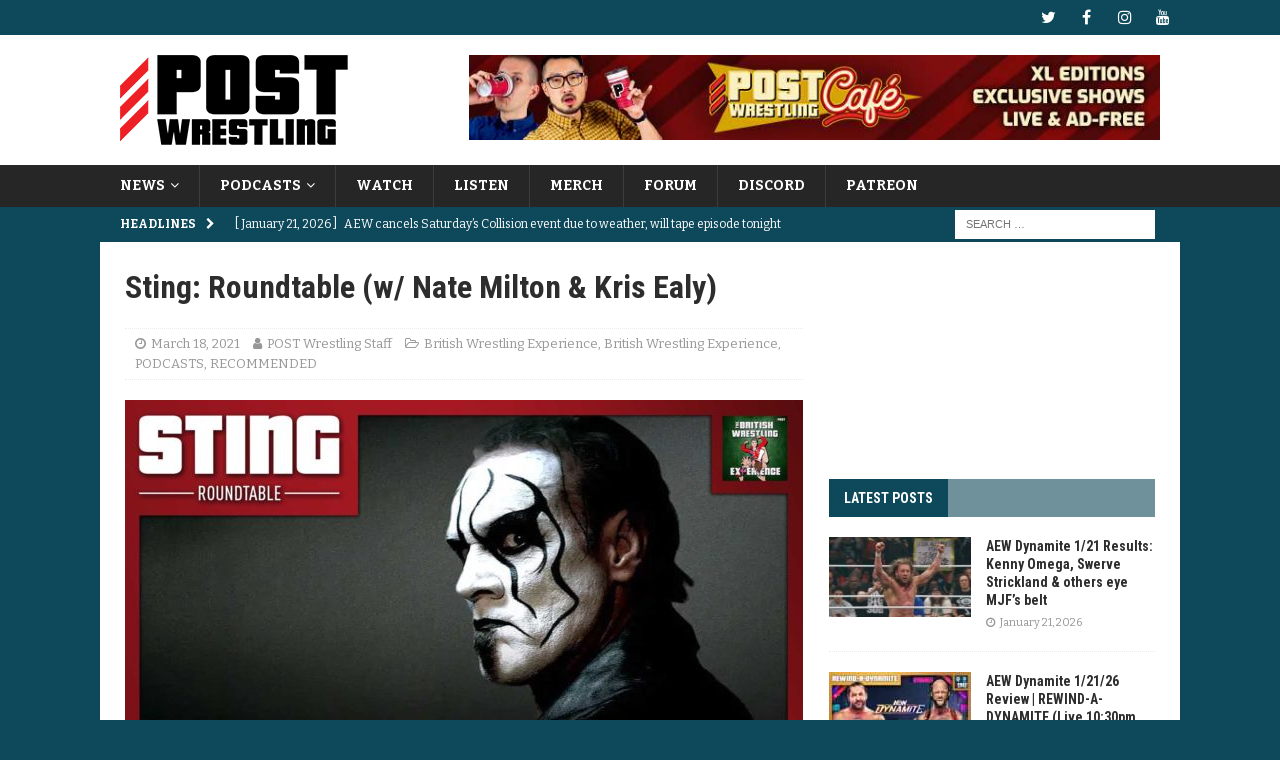

--- FILE ---
content_type: text/html; charset=UTF-8
request_url: https://www.postwrestling.com/2021/03/18/sting-roundtable-w-nate-milton-kris-ealy/
body_size: 18482
content:
<!DOCTYPE html>
<html class="no-js mh-one-sb" lang="en-US">
<head>
<meta charset="UTF-8">
<meta name="viewport" content="width=device-width, initial-scale=1.0">
<link rel="profile" href="http://gmpg.org/xfn/11" />
<meta name='robots' content='index, follow, max-image-preview:large, max-snippet:-1, max-video-preview:-1' />

	<!-- This site is optimized with the Yoast SEO plugin v26.7 - https://yoast.com/wordpress/plugins/seo/ -->
	<title>Sting: Roundtable (w/ Nate Milton &amp; Kris Ealy) - POST Wrestling | Podcasts, News, Reviews | WWE AEW NXT NJPW</title>
	<meta name="description" content="Martin Bushby is joined by Nate Milton &amp; Kris Ealy for a roundtable discussion about the man called Sting." />
	<link rel="canonical" href="https://www.postwrestling.com/2021/03/18/sting-roundtable-w-nate-milton-kris-ealy/" />
	<meta property="og:locale" content="en_US" />
	<meta property="og:type" content="article" />
	<meta property="og:title" content="Sting: Roundtable (w/ Nate Milton &amp; Kris Ealy) - POST Wrestling | Podcasts, News, Reviews | WWE AEW NXT NJPW" />
	<meta property="og:description" content="Martin Bushby is joined by Nate Milton &amp; Kris Ealy for a roundtable discussion about the man called Sting." />
	<meta property="og:url" content="https://www.postwrestling.com/2021/03/18/sting-roundtable-w-nate-milton-kris-ealy/" />
	<meta property="og:site_name" content="POST Wrestling | Podcasts, News, Reviews | WWE AEW NXT NJPW" />
	<meta property="article:publisher" content="https://facebook.com/postwrestling" />
	<meta property="article:published_time" content="2021-03-18T16:00:43+00:00" />
	<meta property="article:modified_time" content="2021-10-13T15:50:03+00:00" />
	<meta property="og:image" content="https://www.postwrestling.com/wp-content/uploads/2021/03/210318_STING_ROUNDTABLE.jpg" />
	<meta property="og:image:width" content="1920" />
	<meta property="og:image:height" content="1080" />
	<meta property="og:image:type" content="image/jpeg" />
	<meta name="author" content="POST Wrestling Staff" />
	<meta name="twitter:card" content="summary_large_image" />
	<meta name="twitter:creator" content="@postwrestling" />
	<meta name="twitter:site" content="@postwrestling" />
	<meta name="twitter:label1" content="Written by" />
	<meta name="twitter:data1" content="POST Wrestling Staff" />
	<meta name="twitter:label2" content="Est. reading time" />
	<meta name="twitter:data2" content="1 minute" />
	<script type="application/ld+json" class="yoast-schema-graph">{"@context":"https://schema.org","@graph":[{"@type":"Article","@id":"https://www.postwrestling.com/2021/03/18/sting-roundtable-w-nate-milton-kris-ealy/#article","isPartOf":{"@id":"https://www.postwrestling.com/2021/03/18/sting-roundtable-w-nate-milton-kris-ealy/"},"author":{"name":"POST Wrestling Staff","@id":"https://www.postwrestling.com/#/schema/person/9831a2f758536aaa14098c54d351c63b"},"headline":"Sting: Roundtable (w/ Nate Milton &#038; Kris Ealy)","datePublished":"2021-03-18T16:00:43+00:00","dateModified":"2021-10-13T15:50:03+00:00","mainEntityOfPage":{"@id":"https://www.postwrestling.com/2021/03/18/sting-roundtable-w-nate-milton-kris-ealy/"},"wordCount":179,"publisher":{"@id":"https://www.postwrestling.com/#organization"},"image":{"@id":"https://www.postwrestling.com/2021/03/18/sting-roundtable-w-nate-milton-kris-ealy/#primaryimage"},"thumbnailUrl":"https://www.postwrestling.com/wp-content/uploads/2021/03/210318_STING_ROUNDTABLE.jpg","articleSection":["British Wrestling Experience","British Wrestling Experience","PODCASTS","RECOMMENDED"],"inLanguage":"en-US"},{"@type":"WebPage","@id":"https://www.postwrestling.com/2021/03/18/sting-roundtable-w-nate-milton-kris-ealy/","url":"https://www.postwrestling.com/2021/03/18/sting-roundtable-w-nate-milton-kris-ealy/","name":"Sting: Roundtable (w/ Nate Milton & Kris Ealy) - POST Wrestling | Podcasts, News, Reviews | WWE AEW NXT NJPW","isPartOf":{"@id":"https://www.postwrestling.com/#website"},"primaryImageOfPage":{"@id":"https://www.postwrestling.com/2021/03/18/sting-roundtable-w-nate-milton-kris-ealy/#primaryimage"},"image":{"@id":"https://www.postwrestling.com/2021/03/18/sting-roundtable-w-nate-milton-kris-ealy/#primaryimage"},"thumbnailUrl":"https://www.postwrestling.com/wp-content/uploads/2021/03/210318_STING_ROUNDTABLE.jpg","datePublished":"2021-03-18T16:00:43+00:00","dateModified":"2021-10-13T15:50:03+00:00","description":"Martin Bushby is joined by Nate Milton & Kris Ealy for a roundtable discussion about the man called Sting.","breadcrumb":{"@id":"https://www.postwrestling.com/2021/03/18/sting-roundtable-w-nate-milton-kris-ealy/#breadcrumb"},"inLanguage":"en-US","potentialAction":[{"@type":"ReadAction","target":["https://www.postwrestling.com/2021/03/18/sting-roundtable-w-nate-milton-kris-ealy/"]}]},{"@type":"ImageObject","inLanguage":"en-US","@id":"https://www.postwrestling.com/2021/03/18/sting-roundtable-w-nate-milton-kris-ealy/#primaryimage","url":"https://www.postwrestling.com/wp-content/uploads/2021/03/210318_STING_ROUNDTABLE.jpg","contentUrl":"https://www.postwrestling.com/wp-content/uploads/2021/03/210318_STING_ROUNDTABLE.jpg","width":1920,"height":1080,"caption":"Photo Courtesy: WWE"},{"@type":"BreadcrumbList","@id":"https://www.postwrestling.com/2021/03/18/sting-roundtable-w-nate-milton-kris-ealy/#breadcrumb","itemListElement":[{"@type":"ListItem","position":1,"name":"Home","item":"https://www.postwrestling.com/"},{"@type":"ListItem","position":2,"name":"Sting: Roundtable (w/ Nate Milton &#038; Kris Ealy)"}]},{"@type":"WebSite","@id":"https://www.postwrestling.com/#website","url":"https://www.postwrestling.com/","name":"POST Wrestling | Podcasts, News, Reviews | WWE AEW NXT NJPW","description":"","publisher":{"@id":"https://www.postwrestling.com/#organization"},"potentialAction":[{"@type":"SearchAction","target":{"@type":"EntryPoint","urlTemplate":"https://www.postwrestling.com/?s={search_term_string}"},"query-input":{"@type":"PropertyValueSpecification","valueRequired":true,"valueName":"search_term_string"}}],"inLanguage":"en-US"},{"@type":"Organization","@id":"https://www.postwrestling.com/#organization","name":"POST Wrestling","alternateName":"POST","url":"https://www.postwrestling.com/","logo":{"@type":"ImageObject","inLanguage":"en-US","@id":"https://www.postwrestling.com/#/schema/logo/image/","url":"https://www.postwrestling.com/wp-content/uploads/2022/11/POST_LOGO_BLACK_90.jpg","contentUrl":"https://www.postwrestling.com/wp-content/uploads/2022/11/POST_LOGO_BLACK_90.jpg","width":228,"height":90,"caption":"POST Wrestling"},"image":{"@id":"https://www.postwrestling.com/#/schema/logo/image/"},"sameAs":["https://facebook.com/postwrestling","https://x.com/postwrestling","https://youtube.com/postwrestling","https://instagram.com/postwrestling","https://bsky.app/profile/postwrestling.com"]},{"@type":"Person","@id":"https://www.postwrestling.com/#/schema/person/9831a2f758536aaa14098c54d351c63b","name":"POST Wrestling Staff","image":{"@type":"ImageObject","inLanguage":"en-US","@id":"https://www.postwrestling.com/#/schema/person/image/","url":"https://secure.gravatar.com/avatar/66ff84cf796649250b70a92e312ea03c1fce61dae1065690a0aa6f8bdd3e50a2?s=96&d=mm&r=g","contentUrl":"https://secure.gravatar.com/avatar/66ff84cf796649250b70a92e312ea03c1fce61dae1065690a0aa6f8bdd3e50a2?s=96&d=mm&r=g","caption":"POST Wrestling Staff"},"url":"https://www.postwrestling.com/author/post-wrestling-staff/"}]}</script>
	<!-- / Yoast SEO plugin. -->


<link rel='dns-prefetch' href='//scripts.mediavine.com' />
<link rel='dns-prefetch' href='//fonts.googleapis.com' />
<link rel="alternate" type="application/rss+xml" title="POST Wrestling | Podcasts, News, Reviews | WWE AEW NXT NJPW &raquo; Feed" href="https://www.postwrestling.com/feed/" />
<link rel="alternate" type="application/rss+xml" title="POST Wrestling | Podcasts, News, Reviews | WWE AEW NXT NJPW &raquo; Comments Feed" href="https://www.postwrestling.com/comments/feed/" />
<link rel="alternate" title="oEmbed (JSON)" type="application/json+oembed" href="https://www.postwrestling.com/wp-json/oembed/1.0/embed?url=https%3A%2F%2Fwww.postwrestling.com%2F2021%2F03%2F18%2Fsting-roundtable-w-nate-milton-kris-ealy%2F" />
<link rel="alternate" title="oEmbed (XML)" type="text/xml+oembed" href="https://www.postwrestling.com/wp-json/oembed/1.0/embed?url=https%3A%2F%2Fwww.postwrestling.com%2F2021%2F03%2F18%2Fsting-roundtable-w-nate-milton-kris-ealy%2F&#038;format=xml" />
<style id='wp-img-auto-sizes-contain-inline-css' type='text/css'>
img:is([sizes=auto i],[sizes^="auto," i]){contain-intrinsic-size:3000px 1500px}
/*# sourceURL=wp-img-auto-sizes-contain-inline-css */
</style>
<style id='wp-emoji-styles-inline-css' type='text/css'>

	img.wp-smiley, img.emoji {
		display: inline !important;
		border: none !important;
		box-shadow: none !important;
		height: 1em !important;
		width: 1em !important;
		margin: 0 0.07em !important;
		vertical-align: -0.1em !important;
		background: none !important;
		padding: 0 !important;
	}
/*# sourceURL=wp-emoji-styles-inline-css */
</style>
<style id='wp-block-library-inline-css' type='text/css'>
:root{--wp-block-synced-color:#7a00df;--wp-block-synced-color--rgb:122,0,223;--wp-bound-block-color:var(--wp-block-synced-color);--wp-editor-canvas-background:#ddd;--wp-admin-theme-color:#007cba;--wp-admin-theme-color--rgb:0,124,186;--wp-admin-theme-color-darker-10:#006ba1;--wp-admin-theme-color-darker-10--rgb:0,107,160.5;--wp-admin-theme-color-darker-20:#005a87;--wp-admin-theme-color-darker-20--rgb:0,90,135;--wp-admin-border-width-focus:2px}@media (min-resolution:192dpi){:root{--wp-admin-border-width-focus:1.5px}}.wp-element-button{cursor:pointer}:root .has-very-light-gray-background-color{background-color:#eee}:root .has-very-dark-gray-background-color{background-color:#313131}:root .has-very-light-gray-color{color:#eee}:root .has-very-dark-gray-color{color:#313131}:root .has-vivid-green-cyan-to-vivid-cyan-blue-gradient-background{background:linear-gradient(135deg,#00d084,#0693e3)}:root .has-purple-crush-gradient-background{background:linear-gradient(135deg,#34e2e4,#4721fb 50%,#ab1dfe)}:root .has-hazy-dawn-gradient-background{background:linear-gradient(135deg,#faaca8,#dad0ec)}:root .has-subdued-olive-gradient-background{background:linear-gradient(135deg,#fafae1,#67a671)}:root .has-atomic-cream-gradient-background{background:linear-gradient(135deg,#fdd79a,#004a59)}:root .has-nightshade-gradient-background{background:linear-gradient(135deg,#330968,#31cdcf)}:root .has-midnight-gradient-background{background:linear-gradient(135deg,#020381,#2874fc)}:root{--wp--preset--font-size--normal:16px;--wp--preset--font-size--huge:42px}.has-regular-font-size{font-size:1em}.has-larger-font-size{font-size:2.625em}.has-normal-font-size{font-size:var(--wp--preset--font-size--normal)}.has-huge-font-size{font-size:var(--wp--preset--font-size--huge)}.has-text-align-center{text-align:center}.has-text-align-left{text-align:left}.has-text-align-right{text-align:right}.has-fit-text{white-space:nowrap!important}#end-resizable-editor-section{display:none}.aligncenter{clear:both}.items-justified-left{justify-content:flex-start}.items-justified-center{justify-content:center}.items-justified-right{justify-content:flex-end}.items-justified-space-between{justify-content:space-between}.screen-reader-text{border:0;clip-path:inset(50%);height:1px;margin:-1px;overflow:hidden;padding:0;position:absolute;width:1px;word-wrap:normal!important}.screen-reader-text:focus{background-color:#ddd;clip-path:none;color:#444;display:block;font-size:1em;height:auto;left:5px;line-height:normal;padding:15px 23px 14px;text-decoration:none;top:5px;width:auto;z-index:100000}html :where(.has-border-color){border-style:solid}html :where([style*=border-top-color]){border-top-style:solid}html :where([style*=border-right-color]){border-right-style:solid}html :where([style*=border-bottom-color]){border-bottom-style:solid}html :where([style*=border-left-color]){border-left-style:solid}html :where([style*=border-width]){border-style:solid}html :where([style*=border-top-width]){border-top-style:solid}html :where([style*=border-right-width]){border-right-style:solid}html :where([style*=border-bottom-width]){border-bottom-style:solid}html :where([style*=border-left-width]){border-left-style:solid}html :where(img[class*=wp-image-]){height:auto;max-width:100%}:where(figure){margin:0 0 1em}html :where(.is-position-sticky){--wp-admin--admin-bar--position-offset:var(--wp-admin--admin-bar--height,0px)}@media screen and (max-width:600px){html :where(.is-position-sticky){--wp-admin--admin-bar--position-offset:0px}}

/*# sourceURL=wp-block-library-inline-css */
</style><style id='global-styles-inline-css' type='text/css'>
:root{--wp--preset--aspect-ratio--square: 1;--wp--preset--aspect-ratio--4-3: 4/3;--wp--preset--aspect-ratio--3-4: 3/4;--wp--preset--aspect-ratio--3-2: 3/2;--wp--preset--aspect-ratio--2-3: 2/3;--wp--preset--aspect-ratio--16-9: 16/9;--wp--preset--aspect-ratio--9-16: 9/16;--wp--preset--color--black: #000000;--wp--preset--color--cyan-bluish-gray: #abb8c3;--wp--preset--color--white: #ffffff;--wp--preset--color--pale-pink: #f78da7;--wp--preset--color--vivid-red: #cf2e2e;--wp--preset--color--luminous-vivid-orange: #ff6900;--wp--preset--color--luminous-vivid-amber: #fcb900;--wp--preset--color--light-green-cyan: #7bdcb5;--wp--preset--color--vivid-green-cyan: #00d084;--wp--preset--color--pale-cyan-blue: #8ed1fc;--wp--preset--color--vivid-cyan-blue: #0693e3;--wp--preset--color--vivid-purple: #9b51e0;--wp--preset--gradient--vivid-cyan-blue-to-vivid-purple: linear-gradient(135deg,rgb(6,147,227) 0%,rgb(155,81,224) 100%);--wp--preset--gradient--light-green-cyan-to-vivid-green-cyan: linear-gradient(135deg,rgb(122,220,180) 0%,rgb(0,208,130) 100%);--wp--preset--gradient--luminous-vivid-amber-to-luminous-vivid-orange: linear-gradient(135deg,rgb(252,185,0) 0%,rgb(255,105,0) 100%);--wp--preset--gradient--luminous-vivid-orange-to-vivid-red: linear-gradient(135deg,rgb(255,105,0) 0%,rgb(207,46,46) 100%);--wp--preset--gradient--very-light-gray-to-cyan-bluish-gray: linear-gradient(135deg,rgb(238,238,238) 0%,rgb(169,184,195) 100%);--wp--preset--gradient--cool-to-warm-spectrum: linear-gradient(135deg,rgb(74,234,220) 0%,rgb(151,120,209) 20%,rgb(207,42,186) 40%,rgb(238,44,130) 60%,rgb(251,105,98) 80%,rgb(254,248,76) 100%);--wp--preset--gradient--blush-light-purple: linear-gradient(135deg,rgb(255,206,236) 0%,rgb(152,150,240) 100%);--wp--preset--gradient--blush-bordeaux: linear-gradient(135deg,rgb(254,205,165) 0%,rgb(254,45,45) 50%,rgb(107,0,62) 100%);--wp--preset--gradient--luminous-dusk: linear-gradient(135deg,rgb(255,203,112) 0%,rgb(199,81,192) 50%,rgb(65,88,208) 100%);--wp--preset--gradient--pale-ocean: linear-gradient(135deg,rgb(255,245,203) 0%,rgb(182,227,212) 50%,rgb(51,167,181) 100%);--wp--preset--gradient--electric-grass: linear-gradient(135deg,rgb(202,248,128) 0%,rgb(113,206,126) 100%);--wp--preset--gradient--midnight: linear-gradient(135deg,rgb(2,3,129) 0%,rgb(40,116,252) 100%);--wp--preset--font-size--small: 13px;--wp--preset--font-size--medium: 20px;--wp--preset--font-size--large: 36px;--wp--preset--font-size--x-large: 42px;--wp--preset--spacing--20: 0.44rem;--wp--preset--spacing--30: 0.67rem;--wp--preset--spacing--40: 1rem;--wp--preset--spacing--50: 1.5rem;--wp--preset--spacing--60: 2.25rem;--wp--preset--spacing--70: 3.38rem;--wp--preset--spacing--80: 5.06rem;--wp--preset--shadow--natural: 6px 6px 9px rgba(0, 0, 0, 0.2);--wp--preset--shadow--deep: 12px 12px 50px rgba(0, 0, 0, 0.4);--wp--preset--shadow--sharp: 6px 6px 0px rgba(0, 0, 0, 0.2);--wp--preset--shadow--outlined: 6px 6px 0px -3px rgb(255, 255, 255), 6px 6px rgb(0, 0, 0);--wp--preset--shadow--crisp: 6px 6px 0px rgb(0, 0, 0);}:where(.is-layout-flex){gap: 0.5em;}:where(.is-layout-grid){gap: 0.5em;}body .is-layout-flex{display: flex;}.is-layout-flex{flex-wrap: wrap;align-items: center;}.is-layout-flex > :is(*, div){margin: 0;}body .is-layout-grid{display: grid;}.is-layout-grid > :is(*, div){margin: 0;}:where(.wp-block-columns.is-layout-flex){gap: 2em;}:where(.wp-block-columns.is-layout-grid){gap: 2em;}:where(.wp-block-post-template.is-layout-flex){gap: 1.25em;}:where(.wp-block-post-template.is-layout-grid){gap: 1.25em;}.has-black-color{color: var(--wp--preset--color--black) !important;}.has-cyan-bluish-gray-color{color: var(--wp--preset--color--cyan-bluish-gray) !important;}.has-white-color{color: var(--wp--preset--color--white) !important;}.has-pale-pink-color{color: var(--wp--preset--color--pale-pink) !important;}.has-vivid-red-color{color: var(--wp--preset--color--vivid-red) !important;}.has-luminous-vivid-orange-color{color: var(--wp--preset--color--luminous-vivid-orange) !important;}.has-luminous-vivid-amber-color{color: var(--wp--preset--color--luminous-vivid-amber) !important;}.has-light-green-cyan-color{color: var(--wp--preset--color--light-green-cyan) !important;}.has-vivid-green-cyan-color{color: var(--wp--preset--color--vivid-green-cyan) !important;}.has-pale-cyan-blue-color{color: var(--wp--preset--color--pale-cyan-blue) !important;}.has-vivid-cyan-blue-color{color: var(--wp--preset--color--vivid-cyan-blue) !important;}.has-vivid-purple-color{color: var(--wp--preset--color--vivid-purple) !important;}.has-black-background-color{background-color: var(--wp--preset--color--black) !important;}.has-cyan-bluish-gray-background-color{background-color: var(--wp--preset--color--cyan-bluish-gray) !important;}.has-white-background-color{background-color: var(--wp--preset--color--white) !important;}.has-pale-pink-background-color{background-color: var(--wp--preset--color--pale-pink) !important;}.has-vivid-red-background-color{background-color: var(--wp--preset--color--vivid-red) !important;}.has-luminous-vivid-orange-background-color{background-color: var(--wp--preset--color--luminous-vivid-orange) !important;}.has-luminous-vivid-amber-background-color{background-color: var(--wp--preset--color--luminous-vivid-amber) !important;}.has-light-green-cyan-background-color{background-color: var(--wp--preset--color--light-green-cyan) !important;}.has-vivid-green-cyan-background-color{background-color: var(--wp--preset--color--vivid-green-cyan) !important;}.has-pale-cyan-blue-background-color{background-color: var(--wp--preset--color--pale-cyan-blue) !important;}.has-vivid-cyan-blue-background-color{background-color: var(--wp--preset--color--vivid-cyan-blue) !important;}.has-vivid-purple-background-color{background-color: var(--wp--preset--color--vivid-purple) !important;}.has-black-border-color{border-color: var(--wp--preset--color--black) !important;}.has-cyan-bluish-gray-border-color{border-color: var(--wp--preset--color--cyan-bluish-gray) !important;}.has-white-border-color{border-color: var(--wp--preset--color--white) !important;}.has-pale-pink-border-color{border-color: var(--wp--preset--color--pale-pink) !important;}.has-vivid-red-border-color{border-color: var(--wp--preset--color--vivid-red) !important;}.has-luminous-vivid-orange-border-color{border-color: var(--wp--preset--color--luminous-vivid-orange) !important;}.has-luminous-vivid-amber-border-color{border-color: var(--wp--preset--color--luminous-vivid-amber) !important;}.has-light-green-cyan-border-color{border-color: var(--wp--preset--color--light-green-cyan) !important;}.has-vivid-green-cyan-border-color{border-color: var(--wp--preset--color--vivid-green-cyan) !important;}.has-pale-cyan-blue-border-color{border-color: var(--wp--preset--color--pale-cyan-blue) !important;}.has-vivid-cyan-blue-border-color{border-color: var(--wp--preset--color--vivid-cyan-blue) !important;}.has-vivid-purple-border-color{border-color: var(--wp--preset--color--vivid-purple) !important;}.has-vivid-cyan-blue-to-vivid-purple-gradient-background{background: var(--wp--preset--gradient--vivid-cyan-blue-to-vivid-purple) !important;}.has-light-green-cyan-to-vivid-green-cyan-gradient-background{background: var(--wp--preset--gradient--light-green-cyan-to-vivid-green-cyan) !important;}.has-luminous-vivid-amber-to-luminous-vivid-orange-gradient-background{background: var(--wp--preset--gradient--luminous-vivid-amber-to-luminous-vivid-orange) !important;}.has-luminous-vivid-orange-to-vivid-red-gradient-background{background: var(--wp--preset--gradient--luminous-vivid-orange-to-vivid-red) !important;}.has-very-light-gray-to-cyan-bluish-gray-gradient-background{background: var(--wp--preset--gradient--very-light-gray-to-cyan-bluish-gray) !important;}.has-cool-to-warm-spectrum-gradient-background{background: var(--wp--preset--gradient--cool-to-warm-spectrum) !important;}.has-blush-light-purple-gradient-background{background: var(--wp--preset--gradient--blush-light-purple) !important;}.has-blush-bordeaux-gradient-background{background: var(--wp--preset--gradient--blush-bordeaux) !important;}.has-luminous-dusk-gradient-background{background: var(--wp--preset--gradient--luminous-dusk) !important;}.has-pale-ocean-gradient-background{background: var(--wp--preset--gradient--pale-ocean) !important;}.has-electric-grass-gradient-background{background: var(--wp--preset--gradient--electric-grass) !important;}.has-midnight-gradient-background{background: var(--wp--preset--gradient--midnight) !important;}.has-small-font-size{font-size: var(--wp--preset--font-size--small) !important;}.has-medium-font-size{font-size: var(--wp--preset--font-size--medium) !important;}.has-large-font-size{font-size: var(--wp--preset--font-size--large) !important;}.has-x-large-font-size{font-size: var(--wp--preset--font-size--x-large) !important;}
/*# sourceURL=global-styles-inline-css */
</style>

<style id='classic-theme-styles-inline-css' type='text/css'>
/*! This file is auto-generated */
.wp-block-button__link{color:#fff;background-color:#32373c;border-radius:9999px;box-shadow:none;text-decoration:none;padding:calc(.667em + 2px) calc(1.333em + 2px);font-size:1.125em}.wp-block-file__button{background:#32373c;color:#fff;text-decoration:none}
/*# sourceURL=/wp-includes/css/classic-themes.min.css */
</style>
<link rel='stylesheet' id='cpsh-shortcodes-css' href='https://www.postwrestling.com/wp-content/plugins/column-shortcodes//assets/css/shortcodes.css?ver=1.0.1' type='text/css' media='all' />
<link rel='stylesheet' id='mh-font-awesome-css' href='https://www.postwrestling.com/wp-content/themes/mh-magazine/includes/font-awesome.min.css' type='text/css' media='all' />
<link rel='stylesheet' id='mh-magazine-css' href='https://www.postwrestling.com/wp-content/themes/mh-magazine/style.css?ver=3.9.13' type='text/css' media='all' />
<link rel='stylesheet' id='mh-google-fonts-css' href='https://fonts.googleapis.com/css?family=Bitter:300,400,400italic,600,700%7cRoboto+Condensed:300,400,400italic,600,700' type='text/css' media='all' />
<script type="text/javascript" async="async" fetchpriority="high" data-noptimize="1" data-cfasync="false" src="https://scripts.mediavine.com/tags/post-wrestling.js?ver=6.9" id="mv-script-wrapper-js"></script>
<script type="text/javascript" src="https://www.postwrestling.com/wp-includes/js/jquery/jquery.min.js?ver=3.7.1" id="jquery-core-js"></script>
<script type="text/javascript" src="https://www.postwrestling.com/wp-includes/js/jquery/jquery-migrate.min.js?ver=3.4.1" id="jquery-migrate-js"></script>
<script type="text/javascript" src="https://www.postwrestling.com/wp-content/themes/mh-magazine/js/scripts.js?ver=3.9.13" id="mh-scripts-js"></script>
<link rel="https://api.w.org/" href="https://www.postwrestling.com/wp-json/" /><link rel="alternate" title="JSON" type="application/json" href="https://www.postwrestling.com/wp-json/wp/v2/posts/31754" /><meta name="generator" content="WordPress 6.9" />
<link rel='shortlink' href='https://www.postwrestling.com/?p=31754' />

		<!-- GA Google Analytics @ https://m0n.co/ga -->
		<script>
			(function(i,s,o,g,r,a,m){i['GoogleAnalyticsObject']=r;i[r]=i[r]||function(){
			(i[r].q=i[r].q||[]).push(arguments)},i[r].l=1*new Date();a=s.createElement(o),
			m=s.getElementsByTagName(o)[0];a.async=1;a.src=g;m.parentNode.insertBefore(a,m)
			})(window,document,'script','https://www.google-analytics.com/analytics.js','ga');
			ga('create', 'UA-111523941-1', 'auto');
			ga('send', 'pageview');
		</script>

	<style type="text/css">
.mh-navigation li:hover, .mh-navigation ul li:hover > ul, .mh-main-nav-wrap, .mh-main-nav, .mh-social-nav li a:hover, .entry-tags li, .mh-slider-caption, .mh-widget-layout8 .mh-widget-title .mh-footer-widget-title-inner, .mh-widget-col-1 .mh-slider-caption, .mh-widget-col-1 .mh-posts-lineup-caption, .mh-carousel-layout1, .mh-spotlight-widget, .mh-social-widget li a, .mh-author-bio-widget, .mh-footer-widget .mh-tab-comment-excerpt, .mh-nip-item:hover .mh-nip-overlay, .mh-widget .tagcloud a, .mh-footer-widget .tagcloud a, .mh-footer, .mh-copyright-wrap, input[type=submit]:hover, #infinite-handle span:hover { background: #262626; }
.mh-extra-nav-bg { background: rgba(38, 38, 38, 0.2); }
.mh-slider-caption, .mh-posts-stacked-title, .mh-posts-lineup-caption { background: #262626; background: rgba(38, 38, 38, 0.8); }
@media screen and (max-width: 900px) { #mh-mobile .mh-slider-caption, #mh-mobile .mh-posts-lineup-caption { background: rgba(38, 38, 38, 1); } }
.slicknav_menu, .slicknav_nav ul, #mh-mobile .mh-footer-widget .mh-posts-stacked-overlay { border-color: #262626; }
.mh-copyright, .mh-copyright a { color: #fff; }
.mh-widget-layout4 .mh-widget-title { background: #0e495b; background: rgba(14, 73, 91, 0.6); }
.mh-preheader, .mh-wide-layout .mh-subheader, .mh-ticker-title, .mh-main-nav li:hover, .mh-footer-nav, .slicknav_menu, .slicknav_btn, .slicknav_nav .slicknav_item:hover, .slicknav_nav a:hover, .mh-back-to-top, .mh-subheading, .entry-tags .fa, .entry-tags li:hover, .mh-widget-layout2 .mh-widget-title, .mh-widget-layout4 .mh-widget-title-inner, .mh-widget-layout4 .mh-footer-widget-title, .mh-widget-layout5 .mh-widget-title-inner, .mh-widget-layout6 .mh-widget-title, #mh-mobile .flex-control-paging li a.flex-active, .mh-image-caption, .mh-carousel-layout1 .mh-carousel-caption, .mh-tab-button.active, .mh-tab-button.active:hover, .mh-footer-widget .mh-tab-button.active, .mh-social-widget li:hover a, .mh-footer-widget .mh-social-widget li a, .mh-footer-widget .mh-author-bio-widget, .tagcloud a:hover, .mh-widget .tagcloud a:hover, .mh-footer-widget .tagcloud a:hover, .mh-posts-stacked-item .mh-meta, .page-numbers:hover, .mh-loop-pagination .current, .mh-comments-pagination .current, .pagelink, a:hover .pagelink, input[type=submit], #infinite-handle span { background: #0e495b; }
.mh-main-nav-wrap .slicknav_nav ul, blockquote, .mh-widget-layout1 .mh-widget-title, .mh-widget-layout3 .mh-widget-title, .mh-widget-layout5 .mh-widget-title, .mh-widget-layout8 .mh-widget-title:after, #mh-mobile .mh-slider-caption, .mh-carousel-layout1, .mh-spotlight-widget, .mh-author-bio-widget, .mh-author-bio-title, .mh-author-bio-image-frame, .mh-video-widget, .mh-tab-buttons, textarea:hover, input[type=text]:hover, input[type=email]:hover, input[type=tel]:hover, input[type=url]:hover { border-color: #0e495b; }
.mh-header-tagline, .mh-dropcap, .mh-carousel-layout1 .flex-direction-nav a, .mh-carousel-layout2 .mh-carousel-caption, .mh-posts-digest-small-category, .mh-posts-lineup-more, .bypostauthor .fn:after, .mh-comment-list .comment-reply-link:before, #respond #cancel-comment-reply-link:before { color: #0e495b; }
.mh-subheader, .page-numbers, a .pagelink, .mh-widget-layout3 .mh-widget-title, .mh-widget .search-form, .mh-tab-button, .mh-tab-content, .mh-nip-widget, .mh-magazine-facebook-page-widget, .mh-social-widget, .mh-posts-horizontal-widget, .mh-ad-spot, .mh-info-spot { background: #446b7f; }
.mh-tab-post-item { border-color: rgba(255, 255, 255, 0.3); }
.mh-tab-comment-excerpt { background: rgba(255, 255, 255, 0.6); }
body, a, blockquote, blockquote cite, .post .entry-title, .page-title, .entry-content h1, .entry-content h2, .entry-content h3, .entry-content h4, .entry-content h5, .entry-content h6, .wp-caption-text, .wp-block-image figcaption, .wp-block-audio figcaption, #respond .comment-reply-title, #respond #cancel-comment-reply-link, #respond .logged-in-as a, .mh-ping-list .mh-ping-item a, .mh-widget-layout1 .mh-widget-title, .mh-widget-layout7 .mh-widget-title, .mh-widget-layout8 .mh-widget-title, .mh-slider-layout4 .mh-slider-caption, .mh-slider-layout4 .mh-slider-caption a, .mh-slider-layout4 .mh-slider-caption a:hover { color: #2d2d2d; }
.mh-header-nav-bottom li a, .mh-social-nav-bottom .fa-mh-social, .mh-boxed-layout .mh-ticker-item-bottom a, .mh-header-date-bottom, .page-numbers, a .pagelink, .mh-widget-layout3 .mh-widget-title, .mh-widget-layout3 .mh-widget-title a, .mh-tabbed-widget, .mh-tabbed-widget a, .mh-posts-horizontal-title a { color: #ffffff; }
</style>
<!--[if lt IE 9]>
<script src="https://www.postwrestling.com/wp-content/themes/mh-magazine/js/css3-mediaqueries.js"></script>
<![endif]-->
<style type="text/css">
.entry-content { font-size: 17px; font-size: 1.0625rem; }
h1, h2, h3, h4, h5, h6, .mh-custom-posts-small-title { font-family: "Roboto Condensed", sans-serif; }
body { font-family: "Bitter", serif; }
</style>
<style type="text/css" id="custom-background-css">
body.custom-background { background-color: #0e495b; }
</style>
	<link rel="icon" href="https://www.postwrestling.com/wp-content/uploads/2017/12/POST_AVATAR_BLUEBG-150x150.jpg" sizes="32x32" />
<link rel="icon" href="https://www.postwrestling.com/wp-content/uploads/2017/12/POST_AVATAR_BLUEBG-300x300.jpg" sizes="192x192" />
<link rel="apple-touch-icon" href="https://www.postwrestling.com/wp-content/uploads/2017/12/POST_AVATAR_BLUEBG-300x300.jpg" />
<meta name="msapplication-TileImage" content="https://www.postwrestling.com/wp-content/uploads/2017/12/POST_AVATAR_BLUEBG-300x300.jpg" />
		<style type="text/css" id="wp-custom-css">
			.mh-slider-title { font-size: 18px; }

.discourse-comments-area .comment-list article.comment-body {
    margin: 10px 0;
    border-top: 1px solid #e9e9e9;
    padding-top: 15px;
}

.discourse-comments-area .comment-list .comment-content {
    display: inline-block;
    vertical-align: top;
    left: 0px;
	  margin-top: 10px;
    position: relative;
}

.discourse-comments-area .comment-list .comment footer.comment-meta {
    display: block;
    font-size: 0.929em;
}

.discourse-comments-area .comment-author.vcard {
    display: inline-block;
    width: 80%;
}

.discourse-comments-area .comment-author img {
    border-radius: 50%;
    width: 45px;
    height: 45px;
}

.discourse-comments-area .comment-author b.fn {
    display: inline-block;
    vertical-align: top;
    margin-left: 15px;
}

.discourse-comments-area .comment-metadata {
    display: inline-block;
    vertical-align: top;
    text-align: right;
}

.discourse-comments-area article.comment-body:first-of-type {
    margin-top: 20px;
}

.discourse-comments-area article.comment-body {
    margin: 50px 0;
    border-top: 1px solid #e9e9e9;
    padding-top: 15px;
}
.discourse-comments-area .discourse-participants {
	display: none;
}
.discourse-comments-area .comment-reply-title p {
	display: none;
}

.discourse-comments-area .comment-respond {
    border-top: 1px solid #e9e9e9;
    padding: 10px;
}

.discourse-comments-area aside.quote {
	margin: 10px;
}

.discourse-comments-area aside.quote img {
	border-radius: 50%;
}

.discourse-comments-area aside.quote blockquote {
	border: none;
}



@media (max-width: 570px) { 
	.discourse-comments-area .comment-metadata {
		float: right;
	}
	
	.discourse-comments-area .comment-author.vcard {
		width: 60%;
	}
	
	.discourse-comments-area .comment-content {
    left: 0px !important;
    margin-top: 5px;
	}
}
.mh-slider-category { display: none; }
.mh-posts-list-content { overflow: hidden; }

/* Media Vine CSS */
@media only screen and (max-width: 359px) {
.mh-wrapper {
    padding-left: 10px !important;
    padding-right: 10px !important;
}
}
@media only screen and (min-width: 901px) {
#footer_branding {
     text-align: left !important;
}
} 
/* end of fix */
		</style>
		
<!-- Google tag (gtag.js) -->
<script async src="https://www.googletagmanager.com/gtag/js?id=G-85CL7683ZB"></script>
<script>
  window.dataLayer = window.dataLayer || [];
  function gtag(){dataLayer.push(arguments);}
  gtag('js', new Date());

  gtag('config', 'G-85CL7683ZB');
</script>
</head>
<body id="mh-mobile" class="wp-singular post-template-default single single-post postid-31754 single-format-audio custom-background wp-custom-logo wp-theme-mh-magazine mh-wide-layout mh-right-sb mh-loop-layout1 mh-widget-layout4 mh-loop-hide-caption" itemscope="itemscope" itemtype="https://schema.org/WebPage">
<div class="mh-header-nav-mobile clearfix"></div>
	<div class="mh-preheader">
    	<div class="mh-container mh-container-inner mh-row clearfix">
										<div class="mh-header-bar-content mh-header-bar-top-right mh-col-1-3 clearfix">
											<nav class="mh-social-icons mh-social-nav mh-social-nav-top clearfix" itemscope="itemscope" itemtype="https://schema.org/SiteNavigationElement">
							<div class="menu-social-container"><ul id="menu-social" class="menu"><li id="menu-item-126" class="menu-item menu-item-type-custom menu-item-object-custom menu-item-126"><a href="http://twitter.com/POSTwrestling"><i class="fa fa-mh-social"></i><span class="screen-reader-text">Twitter</span></a></li>
<li id="menu-item-125" class="menu-item menu-item-type-custom menu-item-object-custom menu-item-125"><a href="http://www.facebook.com/POSTwrestling"><i class="fa fa-mh-social"></i><span class="screen-reader-text">Facebook</span></a></li>
<li id="menu-item-213" class="menu-item menu-item-type-custom menu-item-object-custom menu-item-213"><a href="http://instagram.com/POSTwrestling"><i class="fa fa-mh-social"></i><span class="screen-reader-text">Instagram</span></a></li>
<li id="menu-item-207" class="menu-item menu-item-type-custom menu-item-object-custom menu-item-207"><a href="https://www.youtube.com/POSTWrestling"><i class="fa fa-mh-social"></i><span class="screen-reader-text">YouTube</span></a></li>
</ul></div>						</nav>
									</div>
					</div>
	</div>
<header class="mh-header" itemscope="itemscope" itemtype="https://schema.org/WPHeader">
	<div class="mh-container mh-container-inner clearfix">
		<div class="mh-custom-header clearfix">
<div class="mh-header-columns mh-row clearfix">
<div class="mh-col-1-3 mh-site-identity">
<div class="mh-site-logo" role="banner" itemscope="itemscope" itemtype="https://schema.org/Brand">
<a href="https://www.postwrestling.com/" class="custom-logo-link" rel="home"><img width="228" height="90" src="https://www.postwrestling.com/wp-content/uploads/2022/11/POST_LOGO_BLACK_90.jpg" class="custom-logo" alt="POST Wrestling | Podcasts, News, Reviews | WWE AEW NXT NJPW" decoding="async" /></a></div>
</div>
<aside class="mh-col-2-3 mh-header-widget-2">
<div id="media_image-34" class="mh-widget mh-header-2 widget_media_image"><a href="https://www.postwrestlingcafe.com/"><img width="728" height="90" src="https://www.postwrestling.com/wp-content/uploads/2024/12/POST-CAFE_HEADER-BANNER-2025.jpg" class="image wp-image-107988  attachment-full size-full" alt="" style="max-width: 100%; height: auto;" decoding="async" fetchpriority="high" srcset="https://www.postwrestling.com/wp-content/uploads/2024/12/POST-CAFE_HEADER-BANNER-2025.jpg 728w, https://www.postwrestling.com/wp-content/uploads/2024/12/POST-CAFE_HEADER-BANNER-2025-300x37.jpg 300w" sizes="(max-width: 728px) 100vw, 728px" /></a></div></aside>
</div>
</div>
	</div>
	<div class="mh-main-nav-wrap">
		<nav class="mh-navigation mh-main-nav mh-container mh-container-inner clearfix" itemscope="itemscope" itemtype="https://schema.org/SiteNavigationElement">
			<div class="menu-main-menu-container"><ul id="menu-main-menu" class="menu"><li id="menu-item-146" class="menu-item menu-item-type-taxonomy menu-item-object-category menu-item-has-children menu-item-146"><a href="https://www.postwrestling.com/category/news/">NEWS</a>
<ul class="sub-menu">
	<li id="menu-item-94275" class="menu-item menu-item-type-taxonomy menu-item-object-category menu-item-94275"><a href="https://www.postwrestling.com/category/news/janel-grant-case/">Janel Grant Case</a></li>
	<li id="menu-item-40419" class="menu-item menu-item-type-taxonomy menu-item-object-category menu-item-40419"><a href="https://www.postwrestling.com/category/news/show-reports/">Show Reports</a></li>
	<li id="menu-item-60368" class="menu-item menu-item-type-taxonomy menu-item-object-category menu-item-60368"><a href="https://www.postwrestling.com/category/news/exclusives/">Exclusives</a></li>
	<li id="menu-item-28584" class="menu-item menu-item-type-taxonomy menu-item-object-category menu-item-28584"><a href="https://www.postwrestling.com/category/news/obits/">Obituaries</a></li>
</ul>
</li>
<li id="menu-item-112" class="menu-item menu-item-type-taxonomy menu-item-object-category current-post-ancestor current-menu-parent current-post-parent menu-item-has-children menu-item-112"><a href="https://www.postwrestling.com/category/podcasts/">PODCASTS</a>
<ul class="sub-menu">
	<li id="menu-item-497" class="menu-item menu-item-type-taxonomy menu-item-object-category menu-item-has-children menu-item-497"><a href="https://www.postwrestling.com/category/podcasts/postwrestling/">POST Wrestling</a>
	<ul class="sub-menu">
		<li id="menu-item-113" class="menu-item menu-item-type-taxonomy menu-item-object-category menu-item-113"><a href="https://www.postwrestling.com/category/podcasts/postwrestling/rar/">Rewind-A-Raw</a></li>
		<li id="menu-item-13813" class="menu-item menu-item-type-taxonomy menu-item-object-category menu-item-13813"><a href="https://www.postwrestling.com/category/podcasts/postwrestling/rewind-a-dynamite/">Rewind-A-Dynamite</a></li>
		<li id="menu-item-351" class="menu-item menu-item-type-taxonomy menu-item-object-category menu-item-351"><a href="https://www.postwrestling.com/category/podcasts/postwrestling/rasd/">Rewind-A-SmackDown</a></li>
		<li id="menu-item-958" class="menu-item menu-item-type-taxonomy menu-item-object-category menu-item-958"><a href="https://www.postwrestling.com/category/podcasts/postwrestling/ppv/">PPV POST Shows</a></li>
		<li id="menu-item-10666" class="menu-item menu-item-type-taxonomy menu-item-object-category menu-item-10666"><a href="https://www.postwrestling.com/category/podcasts/postwrestling/postprofile/">POST Profile</a></li>
		<li id="menu-item-1750" class="menu-item menu-item-type-taxonomy menu-item-object-category menu-item-1750"><a href="https://www.postwrestling.com/category/podcasts/postwrestling/postroundtable/">POST Interview</a></li>
		<li id="menu-item-959" class="menu-item menu-item-type-taxonomy menu-item-object-category menu-item-959"><a href="https://www.postwrestling.com/category/podcasts/postwrestling/postspecials/">Specials</a></li>
	</ul>
</li>
	<li id="menu-item-844" class="menu-item menu-item-type-taxonomy menu-item-object-category menu-item-has-children menu-item-844"><a href="https://www.postwrestling.com/category/podcasts/postwrestlingcafe/">POST Wrestling Café</a>
	<ul class="sub-menu">
		<li id="menu-item-845" class="menu-item menu-item-type-taxonomy menu-item-object-category menu-item-845"><a href="https://www.postwrestling.com/category/podcasts/postwrestlingcafe/raw/">Rewind-A-Wai</a></li>
		<li id="menu-item-1748" class="menu-item menu-item-type-taxonomy menu-item-object-category menu-item-1748"><a href="https://www.postwrestling.com/category/podcasts/postwrestlingcafe/askawai/">Ask-A-Wai</a></li>
		<li id="menu-item-50030" class="menu-item menu-item-type-taxonomy menu-item-object-category menu-item-50030"><a href="https://www.postwrestling.com/category/podcasts/postwrestlingcafe/talk/">Pollock &amp; Ting: TALK</a></li>
		<li id="menu-item-3958" class="menu-item menu-item-type-taxonomy menu-item-object-category menu-item-3958"><a href="https://www.postwrestling.com/category/podcasts/postwrestlingcafe/doubleshot/">Double Shot</a></li>
		<li id="menu-item-76752" class="menu-item menu-item-type-taxonomy menu-item-object-category menu-item-76752"><a href="https://www.postwrestling.com/category/podcasts/postwrestlingcafe/collision-course/">Collision Course</a></li>
		<li id="menu-item-1749" class="menu-item menu-item-type-taxonomy menu-item-object-category menu-item-1749"><a href="https://www.postwrestling.com/category/podcasts/postwrestlingcafe/njpwreviews/">NJPW Reviews</a></li>
		<li id="menu-item-122110" class="menu-item menu-item-type-taxonomy menu-item-object-category menu-item-122110"><a href="https://www.postwrestling.com/category/podcasts/postwrestlingcafe/tnappv/">TNA PPV Reviews</a></li>
		<li id="menu-item-5642" class="menu-item menu-item-type-taxonomy menu-item-object-category menu-item-5642"><a href="https://www.postwrestling.com/category/podcasts/postwrestlingcafe/movies/">MCU L8R / POST Movie Reviews</a></li>
		<li id="menu-item-1747" class="menu-item menu-item-type-taxonomy menu-item-object-category menu-item-1747"><a href="https://www.postwrestling.com/category/podcasts/postwrestlingcafe/mmareviews/">UFC &amp; MMA Reviews</a></li>
		<li id="menu-item-49331" class="menu-item menu-item-type-taxonomy menu-item-object-category menu-item-49331"><a href="https://www.postwrestling.com/category/podcasts/postwrestlingcafe/the-wellness-policy/">The Wellness Policy</a></li>
		<li id="menu-item-80586" class="menu-item menu-item-type-taxonomy menu-item-object-category menu-item-80586"><a href="https://www.postwrestling.com/category/podcasts/postwrestlingcafe/postmarks/">POSTmarks</a></li>
		<li id="menu-item-2950" class="menu-item menu-item-type-taxonomy menu-item-object-category menu-item-2950"><a href="https://www.postwrestling.com/category/podcasts/postwrestlingcafe/postcafespecials/">Specials</a></li>
		<li id="menu-item-124135" class="menu-item menu-item-type-taxonomy menu-item-object-category menu-item-124135"><a href="https://www.postwrestling.com/category/podcasts/postwrestlingcafe/book-club/">Book Club (Double Double+)</a></li>
	</ul>
</li>
	<li id="menu-item-2371" class="menu-item menu-item-type-taxonomy menu-item-object-category menu-item-has-children menu-item-2371"><a href="https://www.postwrestling.com/category/podcasts/upnxt/">upNXT</a>
	<ul class="sub-menu">
		<li id="menu-item-20337" class="menu-item menu-item-type-taxonomy menu-item-object-category menu-item-20337"><a href="https://www.postwrestling.com/category/podcasts/upnxt/nxt/">NXT TV Reviews</a></li>
		<li id="menu-item-7992" class="menu-item menu-item-type-taxonomy menu-item-object-category menu-item-7992"><a href="https://www.postwrestling.com/category/podcasts/upnxt/nxt-takeover-reviews/">NXT TakeOver Reviews</a></li>
		<li id="menu-item-7991" class="menu-item menu-item-type-taxonomy menu-item-object-category menu-item-7991"><a href="https://www.postwrestling.com/category/podcasts/upnxt/upnxt-movie-review/">upNXT Movie/TV Reviews</a></li>
		<li id="menu-item-20232" class="menu-item menu-item-type-custom menu-item-object-custom menu-item-20232"><a href="http://poisonrana.ca">Poisonrana.ca</a></li>
	</ul>
</li>
	<li id="menu-item-74653" class="menu-item menu-item-type-taxonomy menu-item-object-category menu-item-74653"><a href="https://www.postwrestling.com/category/podcasts/postwrestling/pollockthurston/">Pollock &amp; Thurston</a></li>
	<li id="menu-item-35163" class="menu-item menu-item-type-taxonomy menu-item-object-category menu-item-35163"><a href="https://www.postwrestling.com/category/podcasts/postwrestling/the-nubian-wrestling-advocates/">The Nubian Wrestling Advocates</a></li>
	<li id="menu-item-22282" class="menu-item menu-item-type-taxonomy menu-item-object-category menu-item-22282"><a href="https://www.postwrestling.com/category/podcasts/postwrestling/the-long-winding-royal-road/">The Long &amp; Winding Royal Road</a></li>
	<li id="menu-item-3634" class="menu-item menu-item-type-taxonomy menu-item-object-category menu-item-3634"><a href="https://www.postwrestling.com/category/podcasts/postwrestlingcafe/postpuroresu/">POST Puroresu</a></li>
	<li id="menu-item-7987" class="menu-item menu-item-type-taxonomy menu-item-object-category menu-item-7987"><a href="https://www.postwrestling.com/category/podcasts/postwrestling/the-rocky-maivia-picture-show/">The Rocky Maivia Picture Show</a></li>
</ul>
</li>
<li id="menu-item-47927" class="menu-item menu-item-type-custom menu-item-object-custom menu-item-47927"><a href="https://www.youtube.com/postwrestling">WATCH</a></li>
<li id="menu-item-414" class="menu-item menu-item-type-post_type menu-item-object-page menu-item-414"><a href="https://www.postwrestling.com/subscribe/">LISTEN</a></li>
<li id="menu-item-6587" class="menu-item menu-item-type-custom menu-item-object-custom menu-item-6587"><a href="https://chopped-tees.com/collections/post-wrestling-network">MERCH</a></li>
<li id="menu-item-289" class="menu-item menu-item-type-custom menu-item-object-custom menu-item-289"><a href="http://forum.postwrestling.com">FORUM</a></li>
<li id="menu-item-19678" class="menu-item menu-item-type-custom menu-item-object-custom menu-item-19678"><a href="https://discord.gg/postwrestling">DISCORD</a></li>
<li id="menu-item-191" class="menu-item menu-item-type-custom menu-item-object-custom menu-item-191"><a href="http://www.patreon.com/POSTwrestling">PATREON</a></li>
</ul></div>		</nav>
	</div>
	</header>
	<div class="mh-subheader">
		<div class="mh-container mh-container-inner mh-row clearfix">
							<div class="mh-header-bar-content mh-header-bar-bottom-left mh-col-2-3 clearfix">
											<div class="mh-header-ticker mh-header-ticker-bottom">
							<div class="mh-ticker-bottom">
			<div class="mh-ticker-title mh-ticker-title-bottom">
			HEADLINES<i class="fa fa-chevron-right"></i>		</div>
		<div class="mh-ticker-content mh-ticker-content-bottom">
		<ul id="mh-ticker-loop-bottom">				<li class="mh-ticker-item mh-ticker-item-bottom">
					<a href="https://www.postwrestling.com/2026/01/21/aew-dynamite-1-21-live-results-kenny-omega-returns-death-riders-face-don-callis-family-in-street-fight/" title="AEW Dynamite 1/21 Results: Kenny Omega, Swerve Strickland &#038; others eye MJF&#8217;s belt">
						<span class="mh-ticker-item-date mh-ticker-item-date-bottom">
                        	[ January 21, 2026 ]                        </span>
						<span class="mh-ticker-item-title mh-ticker-item-title-bottom">
							AEW Dynamite 1/21 Results: Kenny Omega, Swerve Strickland &#038; others eye MJF&#8217;s belt						</span>
													<span class="mh-ticker-item-cat mh-ticker-item-cat-bottom">
								<i class="fa fa-caret-right"></i>
																NEWS							</span>
											</a>
				</li>				<li class="mh-ticker-item mh-ticker-item-bottom">
					<a href="https://www.postwrestling.com/2026/01/21/aew-cancels-saturdays-collision-event-due-to-weather-will-tape-episode-tonight-following-dynamite/" title="AEW cancels Saturday&#8217;s Collision event due to weather, will tape episode tonight following Dynamite">
						<span class="mh-ticker-item-date mh-ticker-item-date-bottom">
                        	[ January 21, 2026 ]                        </span>
						<span class="mh-ticker-item-title mh-ticker-item-title-bottom">
							AEW cancels Saturday&#8217;s Collision event due to weather, will tape episode tonight following Dynamite						</span>
													<span class="mh-ticker-item-cat mh-ticker-item-cat-bottom">
								<i class="fa fa-caret-right"></i>
																NEWS							</span>
											</a>
				</li>				<li class="mh-ticker-item mh-ticker-item-bottom">
					<a href="https://www.postwrestling.com/2026/01/21/bobby-duncum-sr-dies-at-81/" title="Bobby Duncum Sr. dies at 81">
						<span class="mh-ticker-item-date mh-ticker-item-date-bottom">
                        	[ January 21, 2026 ]                        </span>
						<span class="mh-ticker-item-title mh-ticker-item-title-bottom">
							Bobby Duncum Sr. dies at 81						</span>
													<span class="mh-ticker-item-cat mh-ticker-item-cat-bottom">
								<i class="fa fa-caret-right"></i>
																NEWS							</span>
											</a>
				</li>				<li class="mh-ticker-item mh-ticker-item-bottom">
					<a href="https://www.postwrestling.com/2026/01/21/tko-backed-ali-boxing-revival-act-passes-house-committee-vote/" title="TKO-backed Ali Boxing Revival Act passes House Committee vote">
						<span class="mh-ticker-item-date mh-ticker-item-date-bottom">
                        	[ January 21, 2026 ]                        </span>
						<span class="mh-ticker-item-title mh-ticker-item-title-bottom">
							TKO-backed Ali Boxing Revival Act passes House Committee vote						</span>
													<span class="mh-ticker-item-cat mh-ticker-item-cat-bottom">
								<i class="fa fa-caret-right"></i>
																NEWS							</span>
											</a>
				</li>				<li class="mh-ticker-item mh-ticker-item-bottom">
					<a href="https://www.postwrestling.com/2026/01/21/full-lineup-for-njpw-the-new-beginning-in-osaka-revealed-six-man-tag-title-rematch-joins-card/" title="Full lineup for NJPW The New Beginning in Osaka revealed: Six-man tag title rematch joins card">
						<span class="mh-ticker-item-date mh-ticker-item-date-bottom">
                        	[ January 21, 2026 ]                        </span>
						<span class="mh-ticker-item-title mh-ticker-item-title-bottom">
							Full lineup for NJPW The New Beginning in Osaka revealed: Six-man tag title rematch joins card						</span>
													<span class="mh-ticker-item-cat mh-ticker-item-cat-bottom">
								<i class="fa fa-caret-right"></i>
																NEWS							</span>
											</a>
				</li>		</ul>
	</div>
</div>						</div>
									</div>
										<div class="mh-header-bar-content mh-header-bar-bottom-right mh-col-1-3 clearfix">
											<aside class="mh-header-search mh-header-search-bottom">
							<form role="search" method="get" class="search-form" action="https://www.postwrestling.com/">
				<label>
					<span class="screen-reader-text">Search for:</span>
					<input type="search" class="search-field" placeholder="Search &hellip;" value="" name="s" />
				</label>
				<input type="submit" class="search-submit" value="Search" />
			</form>						</aside>
									</div>
					</div>
	</div>
<div class="mh-container mh-container-outer">
<div class="mh-wrapper clearfix">
	<div class="mh-main clearfix">
		<div id="main-content" class="mh-content" role="main" itemprop="mainContentOfPage"><article id="post-31754" class="post-31754 post type-post status-publish format-audio has-post-thumbnail hentry category-bwe category-british-wrestling-experience category-podcasts category-recommended post_format-post-format-audio mv-content-wrapper">
	<header class="entry-header clearfix"><h1 class="entry-title">Sting: Roundtable (w/ Nate Milton &#038; Kris Ealy)</h1><div class="mh-meta entry-meta">
<span class="entry-meta-date updated"><i class="fa fa-clock-o"></i><a href="https://www.postwrestling.com/2021/03/">March 18, 2021</a></span>
<span class="entry-meta-author author vcard"><i class="fa fa-user"></i><a class="fn" href="https://www.postwrestling.com/author/post-wrestling-staff/">POST Wrestling Staff</a></span>
<span class="entry-meta-categories"><i class="fa fa-folder-open-o"></i><a href="https://www.postwrestling.com/category/podcasts/bwe/" rel="category tag">British Wrestling Experience</a>, <a href="https://www.postwrestling.com/category/podcasts/bwe/british-wrestling-experience/" rel="category tag">British Wrestling Experience</a>, <a href="https://www.postwrestling.com/category/podcasts/" rel="category tag">PODCASTS</a>, <a href="https://www.postwrestling.com/category/recommended/" rel="category tag">RECOMMENDED</a></span>
</div>
	</header>
		<div class="entry-content clearfix">
<figure class="entry-thumbnail">
<img src="https://www.postwrestling.com/wp-content/uploads/2021/03/210318_STING_ROUNDTABLE-678x381.jpg" alt="Sting: Roundtable (w/ Nate Milton &amp; Kris Ealy)" title="210318_STING_ROUNDTABLE" />
<figcaption class="wp-caption-text">Photo Courtesy: WWE</figcaption>
</figure>
<div class="mh-social-top">
<div class="mh-share-buttons clearfix">
	<a class="mh-facebook" href="#" onclick="window.open('https://www.facebook.com/sharer.php?u=https%3A%2F%2Fwww.postwrestling.com%2F2021%2F03%2F18%2Fsting-roundtable-w-nate-milton-kris-ealy%2F&t=Sting%3A+Roundtable+%28w%2F+Nate+Milton+%26+Kris+Ealy%29', 'facebookShare', 'width=626,height=436'); return false;" title="Share on Facebook">
		<span class="mh-share-button"><i class="fa fa-facebook"></i></span>
	</a>
	<a class="mh-twitter" href="#" onclick="window.open('https://twitter.com/share?text=Sting%3A+Roundtable+%28w%2F+Nate+Milton+%26+Kris+Ealy%29:&url=https%3A%2F%2Fwww.postwrestling.com%2F2021%2F03%2F18%2Fsting-roundtable-w-nate-milton-kris-ealy%2F', 'twitterShare', 'width=626,height=436'); return false;" title="Tweet This Post">
		<span class="mh-share-button"><i class="fa fa-twitter"></i></span>
	</a>
	<a class="mh-linkedin" href="#" onclick="window.open('https://www.linkedin.com/shareArticle?mini=true&url=https%3A%2F%2Fwww.postwrestling.com%2F2021%2F03%2F18%2Fsting-roundtable-w-nate-milton-kris-ealy%2F&source=', 'linkedinShare', 'width=626,height=436'); return false;" title="Share on LinkedIn">
		<span class="mh-share-button"><i class="fa fa-linkedin"></i></span>
	</a>
	<a class="mh-pinterest" href="#" onclick="window.open('https://pinterest.com/pin/create/button/?url=https%3A%2F%2Fwww.postwrestling.com%2F2021%2F03%2F18%2Fsting-roundtable-w-nate-milton-kris-ealy%2F&media=https://www.postwrestling.com/wp-content/uploads/2021/03/210318_STING_ROUNDTABLE.jpg&description=Sting%3A+Roundtable+%28w%2F+Nate+Milton+%26+Kris+Ealy%29', 'pinterestShare', 'width=750,height=350'); return false;" title="Pin This Post">
		<span class="mh-share-button"><i class="fa fa-pinterest"></i></span>
	</a>
	<a class="mh-email" href="/cdn-cgi/l/email-protection#[base64]" title="Send this article to a friend" target="_blank">
		<span class="mh-share-button"><i class="fa fa-envelope-o"></i></span>
	</a>
	<a class="mh-print" href="javascript:window.print()" title="Print this article">
		<span class="mh-share-button"><i class="fa fa-print"></i></span>
	</a>
</div></div>
<p style="text-align: center;"><iframe style="border: none;" title="Sting: Roundtable" src="https://www.podbean.com/player-v2/?i=chge6-fe1fe9-pb&amp;from=pb6admin&amp;download=1&amp;share=1&amp;download=1&amp;rtl=0&amp;fonts=Arial&amp;skin=1&amp;btn-skin=9" width="100%" height="150" scrolling="no" data-name="pb-iframe-player"></iframe><br />
<a href="https://mcdn.podbean.com/mf/web/s383dj/210318_STING_ROUNDTABLE.mp3"><b>CLICK TO DOWNLOAD</b></a></p>
<p><a href="https://twitter.com/bushby01"><b>Martin Bushby</b></a> <span style="font-weight: 400;">is joined by </span><a href="https://twitter.com/N8Mozaik"><b>Nate Milton</b></a> <span style="font-weight: 400;">&amp; </span><a href="https://twitter.com/KMEzDoesIt"><b>Kris Ealy</b></a> <span style="font-weight: 400;">for a roundtable discussion about the man called </span><b>Sting</b><span style="font-weight: 400;">.</span></p>
<p><span style="font-weight: 400;">The three talk about his start in wrestling with </span><b>Rick Bassman</b><span style="font-weight: 400;"> and his early tag team with </span><b>Jim Hellwig</b><span style="font-weight: 400;">, his rise to the top of </span><b>WCW </b><span style="font-weight: 400;">and his early 90s matches against </span><b>Vader</b><span style="font-weight: 400;">, </span><b>Cactus Jack </b><span style="font-weight: 400;">and </span><b>Ric Flair</b><span style="font-weight: 400;">.</span></p>
<p><span style="font-weight: 400;">They then discuss his change into the </span><b>Crow </b><span style="font-weight: 400;">character and his feud with </span><b>Hulk Hogan</b><span style="font-weight: 400;">, his years in </span><b>TNA</b><span style="font-weight: 400;">, finally signing with </span><b>WWE</b><span style="font-weight: 400;"> and his return to wrestling with </span><b>AEW</b><span style="font-weight: 400;">.</span></p>
<p><span style="font-weight: 400;">They also discuss some of his less finer moments including </span><b>Black Scorpion</b><span style="font-weight: 400;">, </span><b>Robocop </b><span style="font-weight: 400;">and </span><b>Coal Miner’s Glove </b><span style="font-weight: 400;">matches.</span></p>
<p><span style="font-weight: 400;">Finally, they talk about his legacy in wrestling and which of his themes they rank the highest.</span></p>
<p style="text-align: center;"><span style="font-weight: 400;">This week only: </span><a href="https://www.patreon.com/posts/48777707"><span style="font-weight: 400;">Patrons receive $7 off The Rocky Maivia Picture Show tee</span></a></p>
<p><i><span style="font-weight: 400;">Photo Courtesy: WWE</span></i></p>
<p><b>Martin Bushby on Twitter: </b><a href="https://twitter.com/bushby01"><b>@bushby01</b></a></p>
<p><b>Benno on Twitter: </b><a href="https://twitter.com/BensonRichardE"><b>@BensonRichardE</b></a></p>
<p><b>Subscribe to BWE: </b><a href="https://postwrestling.com/subscribe"><b>https://postwrestling.com/subscribe</b></a></p>
<p><b>Forum: </b><a href="https://forum.postwrestling.com/"><b>https://forum.postwrestling.com</b></a></p>
<p><b>Merch:</b> <a href="https://store.postwrestling.com"><b>https://store.postwrestling.com</b></a></p>
<p><a href="http://www.twitter.com/POSTwrestling"><b>Twitter</b></a><span style="font-weight: 400;">/</span><a href="http://www.facebook.com/POSTwrestling"><b>Facebook</b></a><span style="font-weight: 400;">/</span><a href="http://www.instagram.com/POSTwrestling"><b>Instagram</b></a><span style="font-weight: 400;">/</span><a href="http://www.youtube.com/POSTwrestling"><b>YouTube</b></a><b>: @POSTwrestling</b></p>
	</div></article><nav class="mh-post-nav mh-row clearfix" itemscope="itemscope" itemtype="https://schema.org/SiteNavigationElement">
<div class="mh-col-1-2 mh-post-nav-item mh-post-nav-prev">
<a href="https://www.postwrestling.com/2021/03/18/andrade-confirms-that-he-asked-for-his-release-from-wwe/" rel="prev"><img width="142" height="80" src="https://www.postwrestling.com/wp-content/uploads/2021/03/andrade-name-142x80.jpg" class="attachment-mh-magazine-small size-mh-magazine-small wp-post-image" alt="" decoding="async" srcset="https://www.postwrestling.com/wp-content/uploads/2021/03/andrade-name-142x80.jpg 142w, https://www.postwrestling.com/wp-content/uploads/2021/03/andrade-name-300x169.jpg 300w, https://www.postwrestling.com/wp-content/uploads/2021/03/andrade-name-768x432.jpg 768w, https://www.postwrestling.com/wp-content/uploads/2021/03/andrade-name-678x381.jpg 678w, https://www.postwrestling.com/wp-content/uploads/2021/03/andrade-name-435x245.jpg 435w, https://www.postwrestling.com/wp-content/uploads/2021/03/andrade-name.jpg 777w" sizes="(max-width: 142px) 100vw, 142px" /><span>Previous</span><p>Andrade confirms that he asked for his release from WWE</p></a></div>
<div class="mh-col-1-2 mh-post-nav-item mh-post-nav-next">
<a href="https://www.postwrestling.com/2021/03/18/nwa-national-title-match-made-official-for-back-for-the-attack/" rel="next"><img width="142" height="80" src="https://www.postwrestling.com/wp-content/uploads/2021/03/EwYkVy_XMAQmzuA-142x80.jpg" class="attachment-mh-magazine-small size-mh-magazine-small wp-post-image" alt="" decoding="async" loading="lazy" srcset="https://www.postwrestling.com/wp-content/uploads/2021/03/EwYkVy_XMAQmzuA-142x80.jpg 142w, https://www.postwrestling.com/wp-content/uploads/2021/03/EwYkVy_XMAQmzuA-300x169.jpg 300w, https://www.postwrestling.com/wp-content/uploads/2021/03/EwYkVy_XMAQmzuA-678x381.jpg 678w, https://www.postwrestling.com/wp-content/uploads/2021/03/EwYkVy_XMAQmzuA-435x245.jpg 435w, https://www.postwrestling.com/wp-content/uploads/2021/03/EwYkVy_XMAQmzuA.jpg 680w" sizes="auto, (max-width: 142px) 100vw, 142px" /><span>Next</span><p>NWA National Title match made official for Back for the Attack</p></a></div>
</nav>
<div id="comments" class="mh-comments-wrap">
</div>
		</div>
			<aside class="mh-widget-col-1 mh-sidebar" itemscope="itemscope" itemtype="https://schema.org/WPSideBar"><div id="block-133" class="mh-widget widget_block"><p><iframe loading="lazy" src="https://www.youtube.com/embed/videoseries?list=PLcSlIHoQD2XdFG8pwxqPhAs20-pPScbCD" title="YouTube video player" allow="accelerometer; autoplay; clipboard-write; encrypted-media; gyroscope; picture-in-picture" allowfullscreen="" width="560" height="180" frameborder="0"></iframe></p></div><div id="mh_magazine_custom_posts-30" class="mh-widget mh_magazine_custom_posts"><h4 class="mh-widget-title"><span class="mh-widget-title-inner"><a href="https://www.postwrestling.com/?post_type=post" class="mh-widget-title-link">LATEST POSTS</a></span></h4>			<ul class="mh-custom-posts-widget clearfix"> 						<li class="mh-custom-posts-item mh-custom-posts-small clearfix post-128631 post type-post status-publish format-standard has-post-thumbnail category-news category-recommended category-show-reports tag-brody-king tag-hook tag-katsuyori-shibata tag-mike-bailey tag-mjf tag-samoa-joe tag-speedball-mike-bailey mv-content-wrapper">
															<figure class="mh-custom-posts-thumb">
									<a class="mh-thumb-icon mh-thumb-icon-small" href="https://www.postwrestling.com/2026/01/21/aew-dynamite-1-21-live-results-kenny-omega-returns-death-riders-face-don-callis-family-in-street-fight/" title="AEW Dynamite 1/21 Results: Kenny Omega, Swerve Strickland &#038; others eye MJF&#8217;s belt"><img width="142" height="80" src="https://www.postwrestling.com/wp-content/uploads/2026/01/kennyomegadyna-e1769052056251-142x80.jpg" class="attachment-mh-magazine-small size-mh-magazine-small wp-post-image" alt="" decoding="async" loading="lazy" srcset="https://www.postwrestling.com/wp-content/uploads/2026/01/kennyomegadyna-e1769052056251-142x80.jpg 142w, https://www.postwrestling.com/wp-content/uploads/2026/01/kennyomegadyna-e1769052056251-300x168.jpg 300w, https://www.postwrestling.com/wp-content/uploads/2026/01/kennyomegadyna-e1769052056251-1024x574.jpg 1024w, https://www.postwrestling.com/wp-content/uploads/2026/01/kennyomegadyna-e1769052056251-768x432.jpg 768w, https://www.postwrestling.com/wp-content/uploads/2026/01/kennyomegadyna-e1769052056251-1536x861.jpg 1536w, https://www.postwrestling.com/wp-content/uploads/2026/01/kennyomegadyna-e1769052056251-678x381.jpg 678w, https://www.postwrestling.com/wp-content/uploads/2026/01/kennyomegadyna-e1769052056251-904x509.jpg 904w, https://www.postwrestling.com/wp-content/uploads/2026/01/kennyomegadyna-e1769052056251-435x245.jpg 435w, https://www.postwrestling.com/wp-content/uploads/2026/01/kennyomegadyna-e1769052056251.jpg 1587w" sizes="auto, (max-width: 142px) 100vw, 142px" />									</a>
								</figure>
														<div class="mh-custom-posts-header">
								<div class="mh-custom-posts-small-title">
									<a href="https://www.postwrestling.com/2026/01/21/aew-dynamite-1-21-live-results-kenny-omega-returns-death-riders-face-don-callis-family-in-street-fight/" title="AEW Dynamite 1/21 Results: Kenny Omega, Swerve Strickland &#038; others eye MJF&#8217;s belt">
                                        AEW Dynamite 1/21 Results: Kenny Omega, Swerve Strickland &#038; others eye MJF&#8217;s belt									</a>
								</div>
								<div class="mh-meta entry-meta">
<span class="entry-meta-date updated"><i class="fa fa-clock-o"></i><a href="https://www.postwrestling.com/2026/01/">January 21, 2026</a></span>
</div>
							</div>
						</li>						<li class="mh-custom-posts-item mh-custom-posts-small clearfix post-128621 post type-post status-publish format-audio has-post-thumbnail category-podcasts category-postwrestling category-recommended category-rewind-a-dynamite post_format-post-format-audio mv-content-wrapper">
															<figure class="mh-custom-posts-thumb">
									<a class="mh-thumb-icon mh-thumb-icon-small" href="https://www.postwrestling.com/2026/01/21/aew-dynamite-1-21-26-review-rewind-a-dynamite-live-1030pm-et/" title="AEW Dynamite 1/21/26 Review | REWIND-A-DYNAMITE (Live 10:30pm ET)"><img width="142" height="80" src="https://www.postwrestling.com/wp-content/uploads/2026/01/260121_RAD-142x80.jpg" class="attachment-mh-magazine-small size-mh-magazine-small wp-post-image" alt="AEW Dynamite 1/21/26 Review | REWIND-A-DYNAMITE (Live 10:30pm ET)" decoding="async" loading="lazy" srcset="https://www.postwrestling.com/wp-content/uploads/2026/01/260121_RAD-142x80.jpg 142w, https://www.postwrestling.com/wp-content/uploads/2026/01/260121_RAD-300x169.jpg 300w, https://www.postwrestling.com/wp-content/uploads/2026/01/260121_RAD-1024x576.jpg 1024w, https://www.postwrestling.com/wp-content/uploads/2026/01/260121_RAD-768x432.jpg 768w, https://www.postwrestling.com/wp-content/uploads/2026/01/260121_RAD-1536x864.jpg 1536w, https://www.postwrestling.com/wp-content/uploads/2026/01/260121_RAD-2048x1152.jpg 2048w, https://www.postwrestling.com/wp-content/uploads/2026/01/260121_RAD-678x381.jpg 678w, https://www.postwrestling.com/wp-content/uploads/2026/01/260121_RAD-904x509.jpg 904w, https://www.postwrestling.com/wp-content/uploads/2026/01/260121_RAD-435x245.jpg 435w" sizes="auto, (max-width: 142px) 100vw, 142px" />									</a>
								</figure>
														<div class="mh-custom-posts-header">
								<div class="mh-custom-posts-small-title">
									<a href="https://www.postwrestling.com/2026/01/21/aew-dynamite-1-21-26-review-rewind-a-dynamite-live-1030pm-et/" title="AEW Dynamite 1/21/26 Review | REWIND-A-DYNAMITE (Live 10:30pm ET)">
                                        AEW Dynamite 1/21/26 Review | REWIND-A-DYNAMITE (Live 10:30pm ET)									</a>
								</div>
								<div class="mh-meta entry-meta">
<span class="entry-meta-date updated"><i class="fa fa-clock-o"></i><a href="https://www.postwrestling.com/2026/01/">January 21, 2026</a></span>
</div>
							</div>
						</li>						<li class="mh-custom-posts-item mh-custom-posts-small clearfix post-128630 post type-post status-publish format-standard has-post-thumbnail category-news tag-aew tag-aew-collision mv-content-wrapper">
															<figure class="mh-custom-posts-thumb">
									<a class="mh-thumb-icon mh-thumb-icon-small" href="https://www.postwrestling.com/2026/01/21/aew-cancels-saturdays-collision-event-due-to-weather-will-tape-episode-tonight-following-dynamite/" title="AEW cancels Saturday&#8217;s Collision event due to weather, will tape episode tonight following Dynamite"><img width="142" height="80" src="https://www.postwrestling.com/wp-content/uploads/2026/01/G_OZxnTXIAILq4q-e1769042554705-142x80.jpg" class="attachment-mh-magazine-small size-mh-magazine-small wp-post-image" alt="" decoding="async" loading="lazy" srcset="https://www.postwrestling.com/wp-content/uploads/2026/01/G_OZxnTXIAILq4q-e1769042554705-142x80.jpg 142w, https://www.postwrestling.com/wp-content/uploads/2026/01/G_OZxnTXIAILq4q-e1769042554705-300x168.jpg 300w, https://www.postwrestling.com/wp-content/uploads/2026/01/G_OZxnTXIAILq4q-e1769042554705-1024x575.jpg 1024w, https://www.postwrestling.com/wp-content/uploads/2026/01/G_OZxnTXIAILq4q-e1769042554705-768x432.jpg 768w, https://www.postwrestling.com/wp-content/uploads/2026/01/G_OZxnTXIAILq4q-e1769042554705-1536x863.jpg 1536w, https://www.postwrestling.com/wp-content/uploads/2026/01/G_OZxnTXIAILq4q-e1769042554705-678x381.jpg 678w, https://www.postwrestling.com/wp-content/uploads/2026/01/G_OZxnTXIAILq4q-e1769042554705-904x509.jpg 904w, https://www.postwrestling.com/wp-content/uploads/2026/01/G_OZxnTXIAILq4q-e1769042554705-435x245.jpg 435w, https://www.postwrestling.com/wp-content/uploads/2026/01/G_OZxnTXIAILq4q-e1769042554705.jpg 1875w" sizes="auto, (max-width: 142px) 100vw, 142px" />									</a>
								</figure>
														<div class="mh-custom-posts-header">
								<div class="mh-custom-posts-small-title">
									<a href="https://www.postwrestling.com/2026/01/21/aew-cancels-saturdays-collision-event-due-to-weather-will-tape-episode-tonight-following-dynamite/" title="AEW cancels Saturday&#8217;s Collision event due to weather, will tape episode tonight following Dynamite">
                                        AEW cancels Saturday&#8217;s Collision event due to weather, will tape episode tonight following Dynamite									</a>
								</div>
								<div class="mh-meta entry-meta">
<span class="entry-meta-date updated"><i class="fa fa-clock-o"></i><a href="https://www.postwrestling.com/2026/01/">January 21, 2026</a></span>
</div>
							</div>
						</li>						<li class="mh-custom-posts-item mh-custom-posts-small clearfix post-128627 post type-post status-publish format-standard has-post-thumbnail category-news category-obits tag-bobby-duncum-sr mv-content-wrapper">
															<figure class="mh-custom-posts-thumb">
									<a class="mh-thumb-icon mh-thumb-icon-small" href="https://www.postwrestling.com/2026/01/21/bobby-duncum-sr-dies-at-81/" title="Bobby Duncum Sr. dies at 81"><img width="142" height="80" src="https://www.postwrestling.com/wp-content/uploads/2026/01/Screenshot-2026-01-21-175839-142x80.png" class="attachment-mh-magazine-small size-mh-magazine-small wp-post-image" alt="" decoding="async" loading="lazy" srcset="https://www.postwrestling.com/wp-content/uploads/2026/01/Screenshot-2026-01-21-175839-142x80.png 142w, https://www.postwrestling.com/wp-content/uploads/2026/01/Screenshot-2026-01-21-175839-300x167.png 300w, https://www.postwrestling.com/wp-content/uploads/2026/01/Screenshot-2026-01-21-175839-678x381.png 678w, https://www.postwrestling.com/wp-content/uploads/2026/01/Screenshot-2026-01-21-175839-435x245.png 435w, https://www.postwrestling.com/wp-content/uploads/2026/01/Screenshot-2026-01-21-175839.png 735w" sizes="auto, (max-width: 142px) 100vw, 142px" />									</a>
								</figure>
														<div class="mh-custom-posts-header">
								<div class="mh-custom-posts-small-title">
									<a href="https://www.postwrestling.com/2026/01/21/bobby-duncum-sr-dies-at-81/" title="Bobby Duncum Sr. dies at 81">
                                        Bobby Duncum Sr. dies at 81									</a>
								</div>
								<div class="mh-meta entry-meta">
<span class="entry-meta-date updated"><i class="fa fa-clock-o"></i><a href="https://www.postwrestling.com/2026/01/">January 21, 2026</a></span>
</div>
							</div>
						</li>						<li class="mh-custom-posts-item mh-custom-posts-small clearfix post-128624 post type-post status-publish format-audio has-post-thumbnail category-podcasts category-post-news-postwrestlingcafe category-postwrestlingcafe category-recommended post_format-post-format-audio mv-content-wrapper">
															<figure class="mh-custom-posts-thumb">
									<a class="mh-thumb-icon mh-thumb-icon-small" href="https://www.postwrestling.com/2026/01/21/post-news-tommaso-ciampa-exiting-wwe-ali-revival-act-donn-davis-leaves-pfl/" title="POST NEWS: Tommaso Ciampa exiting WWE, Ali Revival Act, Donn Davis leaves PFL"><img width="142" height="80" src="https://www.postwrestling.com/wp-content/uploads/2026/01/Screenshot-2026-01-21-172336-142x80.png" class="attachment-mh-magazine-small size-mh-magazine-small wp-post-image" alt="" decoding="async" loading="lazy" srcset="https://www.postwrestling.com/wp-content/uploads/2026/01/Screenshot-2026-01-21-172336-142x80.png 142w, https://www.postwrestling.com/wp-content/uploads/2026/01/Screenshot-2026-01-21-172336-300x168.png 300w, https://www.postwrestling.com/wp-content/uploads/2026/01/Screenshot-2026-01-21-172336-678x381.png 678w, https://www.postwrestling.com/wp-content/uploads/2026/01/Screenshot-2026-01-21-172336-435x245.png 435w, https://www.postwrestling.com/wp-content/uploads/2026/01/Screenshot-2026-01-21-172336.png 735w" sizes="auto, (max-width: 142px) 100vw, 142px" />									</a>
								</figure>
														<div class="mh-custom-posts-header">
								<div class="mh-custom-posts-small-title">
									<a href="https://www.postwrestling.com/2026/01/21/post-news-tommaso-ciampa-exiting-wwe-ali-revival-act-donn-davis-leaves-pfl/" title="POST NEWS: Tommaso Ciampa exiting WWE, Ali Revival Act, Donn Davis leaves PFL">
                                        POST NEWS: Tommaso Ciampa exiting WWE, Ali Revival Act, Donn Davis leaves PFL									</a>
								</div>
								<div class="mh-meta entry-meta">
<span class="entry-meta-date updated"><i class="fa fa-clock-o"></i><a href="https://www.postwrestling.com/2026/01/">January 21, 2026</a></span>
</div>
							</div>
						</li>						<li class="mh-custom-posts-item mh-custom-posts-small clearfix post-128610 post type-post status-publish format-standard has-post-thumbnail category-news mv-content-wrapper">
															<figure class="mh-custom-posts-thumb">
									<a class="mh-thumb-icon mh-thumb-icon-small" href="https://www.postwrestling.com/2026/01/21/tko-backed-ali-boxing-revival-act-passes-house-committee-vote/" title="TKO-backed Ali Boxing Revival Act passes House Committee vote"><img width="142" height="80" src="https://www.postwrestling.com/wp-content/uploads/2025/09/Canelo-Crawford-142x80.jpg" class="attachment-mh-magazine-small size-mh-magazine-small wp-post-image" alt="" decoding="async" loading="lazy" srcset="https://www.postwrestling.com/wp-content/uploads/2025/09/Canelo-Crawford-142x80.jpg 142w, https://www.postwrestling.com/wp-content/uploads/2025/09/Canelo-Crawford-300x169.jpg 300w, https://www.postwrestling.com/wp-content/uploads/2025/09/Canelo-Crawford-768x432.jpg 768w, https://www.postwrestling.com/wp-content/uploads/2025/09/Canelo-Crawford-678x381.jpg 678w, https://www.postwrestling.com/wp-content/uploads/2025/09/Canelo-Crawford-904x509.jpg 904w, https://www.postwrestling.com/wp-content/uploads/2025/09/Canelo-Crawford-435x245.jpg 435w, https://www.postwrestling.com/wp-content/uploads/2025/09/Canelo-Crawford.jpg 1024w" sizes="auto, (max-width: 142px) 100vw, 142px" />									</a>
								</figure>
														<div class="mh-custom-posts-header">
								<div class="mh-custom-posts-small-title">
									<a href="https://www.postwrestling.com/2026/01/21/tko-backed-ali-boxing-revival-act-passes-house-committee-vote/" title="TKO-backed Ali Boxing Revival Act passes House Committee vote">
                                        TKO-backed Ali Boxing Revival Act passes House Committee vote									</a>
								</div>
								<div class="mh-meta entry-meta">
<span class="entry-meta-date updated"><i class="fa fa-clock-o"></i><a href="https://www.postwrestling.com/2026/01/">January 21, 2026</a></span>
</div>
							</div>
						</li>						<li class="mh-custom-posts-item mh-custom-posts-small clearfix post-128600 post type-post status-publish format-audio has-post-thumbnail category-podcasts category-pollockthurston category-postwrestling category-recommended post_format-post-format-audio mv-content-wrapper">
															<figure class="mh-custom-posts-thumb">
									<a class="mh-thumb-icon mh-thumb-icon-small" href="https://www.postwrestling.com/2026/01/21/response-to-ring-boy-suit-netflix-engagement-report-pollock-thurston-live-at-1-p-m-et/" title="Response to Ring Boy Suit | Netflix Engagement Report | Pollock &#038; Thurston"><img width="142" height="80" src="https://www.postwrestling.com/wp-content/uploads/2026/01/2026-01-21-Pollock-Thurston-142x80.jpg" class="attachment-mh-magazine-small size-mh-magazine-small wp-post-image" alt="" decoding="async" loading="lazy" srcset="https://www.postwrestling.com/wp-content/uploads/2026/01/2026-01-21-Pollock-Thurston-142x80.jpg 142w, https://www.postwrestling.com/wp-content/uploads/2026/01/2026-01-21-Pollock-Thurston-300x169.jpg 300w, https://www.postwrestling.com/wp-content/uploads/2026/01/2026-01-21-Pollock-Thurston-1024x576.jpg 1024w, https://www.postwrestling.com/wp-content/uploads/2026/01/2026-01-21-Pollock-Thurston-768x432.jpg 768w, https://www.postwrestling.com/wp-content/uploads/2026/01/2026-01-21-Pollock-Thurston-1536x864.jpg 1536w, https://www.postwrestling.com/wp-content/uploads/2026/01/2026-01-21-Pollock-Thurston-678x381.jpg 678w, https://www.postwrestling.com/wp-content/uploads/2026/01/2026-01-21-Pollock-Thurston-904x509.jpg 904w, https://www.postwrestling.com/wp-content/uploads/2026/01/2026-01-21-Pollock-Thurston-435x245.jpg 435w, https://www.postwrestling.com/wp-content/uploads/2026/01/2026-01-21-Pollock-Thurston.jpg 1920w" sizes="auto, (max-width: 142px) 100vw, 142px" />									</a>
								</figure>
														<div class="mh-custom-posts-header">
								<div class="mh-custom-posts-small-title">
									<a href="https://www.postwrestling.com/2026/01/21/response-to-ring-boy-suit-netflix-engagement-report-pollock-thurston-live-at-1-p-m-et/" title="Response to Ring Boy Suit | Netflix Engagement Report | Pollock &#038; Thurston">
                                        Response to Ring Boy Suit | Netflix Engagement Report | Pollock &#038; Thurston									</a>
								</div>
								<div class="mh-meta entry-meta">
<span class="entry-meta-date updated"><i class="fa fa-clock-o"></i><a href="https://www.postwrestling.com/2026/01/">January 21, 2026</a></span>
</div>
							</div>
						</li>						<li class="mh-custom-posts-item mh-custom-posts-small clearfix post-128607 post type-post status-publish format-standard has-post-thumbnail category-news tag-boltin-oleg tag-callum-newman tag-david-finlay tag-hartley-jackson tag-hirooki-goto tag-new-beginning-in-osaka tag-njpw tag-ryohei-oiwa tag-yoshi-hashi tag-zack-sabre-jr mv-content-wrapper">
															<figure class="mh-custom-posts-thumb">
									<a class="mh-thumb-icon mh-thumb-icon-small" href="https://www.postwrestling.com/2026/01/21/full-lineup-for-njpw-the-new-beginning-in-osaka-revealed-six-man-tag-title-rematch-joins-card/" title="Full lineup for NJPW The New Beginning in Osaka revealed: Six-man tag title rematch joins card"><img width="142" height="80" src="https://www.postwrestling.com/wp-content/uploads/2026/01/0211_3-e1769018151703-142x80.jpg" class="attachment-mh-magazine-small size-mh-magazine-small wp-post-image" alt="" decoding="async" loading="lazy" srcset="https://www.postwrestling.com/wp-content/uploads/2026/01/0211_3-e1769018151703-142x80.jpg 142w, https://www.postwrestling.com/wp-content/uploads/2026/01/0211_3-e1769018151703-300x169.jpg 300w, https://www.postwrestling.com/wp-content/uploads/2026/01/0211_3-e1769018151703-435x245.jpg 435w, https://www.postwrestling.com/wp-content/uploads/2026/01/0211_3-e1769018151703.jpg 600w" sizes="auto, (max-width: 142px) 100vw, 142px" />									</a>
								</figure>
														<div class="mh-custom-posts-header">
								<div class="mh-custom-posts-small-title">
									<a href="https://www.postwrestling.com/2026/01/21/full-lineup-for-njpw-the-new-beginning-in-osaka-revealed-six-man-tag-title-rematch-joins-card/" title="Full lineup for NJPW The New Beginning in Osaka revealed: Six-man tag title rematch joins card">
                                        Full lineup for NJPW The New Beginning in Osaka revealed: Six-man tag title rematch joins card									</a>
								</div>
								<div class="mh-meta entry-meta">
<span class="entry-meta-date updated"><i class="fa fa-clock-o"></i><a href="https://www.postwrestling.com/2026/01/">January 21, 2026</a></span>
</div>
							</div>
						</li>						<li class="mh-custom-posts-item mh-custom-posts-small clearfix post-128599 post type-post status-publish format-standard has-post-thumbnail category-news tag-donn-davis tag-pfl mv-content-wrapper">
															<figure class="mh-custom-posts-thumb">
									<a class="mh-thumb-icon mh-thumb-icon-small" href="https://www.postwrestling.com/2026/01/21/donn-davis-says-hes-stepping-down-as-chairman-of-pfl/" title="Donn Davis says he&#8217;s stepping down as chairman of PFL"><img width="142" height="80" src="https://www.postwrestling.com/wp-content/uploads/2026/01/donndavis-e1769010884150-142x80.jpg" class="attachment-mh-magazine-small size-mh-magazine-small wp-post-image" alt="" decoding="async" loading="lazy" srcset="https://www.postwrestling.com/wp-content/uploads/2026/01/donndavis-e1769010884150-142x80.jpg 142w, https://www.postwrestling.com/wp-content/uploads/2026/01/donndavis-e1769010884150-300x167.jpg 300w, https://www.postwrestling.com/wp-content/uploads/2026/01/donndavis-e1769010884150-768x432.jpg 768w, https://www.postwrestling.com/wp-content/uploads/2026/01/donndavis-e1769010884150-678x381.jpg 678w, https://www.postwrestling.com/wp-content/uploads/2026/01/donndavis-e1769010884150-904x509.jpg 904w, https://www.postwrestling.com/wp-content/uploads/2026/01/donndavis-e1769010884150-435x245.jpg 435w, https://www.postwrestling.com/wp-content/uploads/2026/01/donndavis-e1769010884150.jpg 921w" sizes="auto, (max-width: 142px) 100vw, 142px" />									</a>
								</figure>
														<div class="mh-custom-posts-header">
								<div class="mh-custom-posts-small-title">
									<a href="https://www.postwrestling.com/2026/01/21/donn-davis-says-hes-stepping-down-as-chairman-of-pfl/" title="Donn Davis says he&#8217;s stepping down as chairman of PFL">
                                        Donn Davis says he&#8217;s stepping down as chairman of PFL									</a>
								</div>
								<div class="mh-meta entry-meta">
<span class="entry-meta-date updated"><i class="fa fa-clock-o"></i><a href="https://www.postwrestling.com/2026/01/">January 21, 2026</a></span>
</div>
							</div>
						</li>						<li class="mh-custom-posts-item mh-custom-posts-small clearfix post-128597 post type-post status-publish format-standard has-post-thumbnail category-news tag-njpw tag-shingo-takagi mv-content-wrapper">
															<figure class="mh-custom-posts-thumb">
									<a class="mh-thumb-icon mh-thumb-icon-small" href="https://www.postwrestling.com/2026/01/21/shingo-takagi-out-with-ribcage-injury-scheduled-for-february-11-return/" title="Shingo Takagi out with ribcage injury, scheduled for February 11 return"><img width="142" height="80" src="https://www.postwrestling.com/wp-content/uploads/2024/04/Untitled-Design-13-142x80.png" class="attachment-mh-magazine-small size-mh-magazine-small wp-post-image" alt="" decoding="async" loading="lazy" srcset="https://www.postwrestling.com/wp-content/uploads/2024/04/Untitled-Design-13-142x80.png 142w, https://www.postwrestling.com/wp-content/uploads/2024/04/Untitled-Design-13-300x169.png 300w, https://www.postwrestling.com/wp-content/uploads/2024/04/Untitled-Design-13-1024x576.png 1024w, https://www.postwrestling.com/wp-content/uploads/2024/04/Untitled-Design-13-768x432.png 768w, https://www.postwrestling.com/wp-content/uploads/2024/04/Untitled-Design-13-678x381.png 678w, https://www.postwrestling.com/wp-content/uploads/2024/04/Untitled-Design-13-904x509.png 904w, https://www.postwrestling.com/wp-content/uploads/2024/04/Untitled-Design-13-435x245.png 435w, https://www.postwrestling.com/wp-content/uploads/2024/04/Untitled-Design-13.png 1280w" sizes="auto, (max-width: 142px) 100vw, 142px" />									</a>
								</figure>
														<div class="mh-custom-posts-header">
								<div class="mh-custom-posts-small-title">
									<a href="https://www.postwrestling.com/2026/01/21/shingo-takagi-out-with-ribcage-injury-scheduled-for-february-11-return/" title="Shingo Takagi out with ribcage injury, scheduled for February 11 return">
                                        Shingo Takagi out with ribcage injury, scheduled for February 11 return									</a>
								</div>
								<div class="mh-meta entry-meta">
<span class="entry-meta-date updated"><i class="fa fa-clock-o"></i><a href="https://www.postwrestling.com/2026/01/">January 21, 2026</a></span>
</div>
							</div>
						</li>						<li class="mh-custom-posts-item mh-custom-posts-small clearfix post-128595 post type-post status-publish format-standard has-post-thumbnail category-news tag-tommaso-ciampa tag-wwe mv-content-wrapper">
															<figure class="mh-custom-posts-thumb">
									<a class="mh-thumb-icon mh-thumb-icon-small" href="https://www.postwrestling.com/2026/01/21/tommaso-ciampa-confirms-upcoming-wwe-exit-in-statement-im-beyond-excited-for-whatever-challenges-lie-ahead/" title="Tommaso Ciampa confirms upcoming WWE exit in statement: &#8216;I&#8217;m beyond excited for whatever challenges lie ahead&#8217;"><img width="142" height="80" src="https://www.postwrestling.com/wp-content/uploads/2023/07/tommaso-ciampa-retour-wwe-plan-142x80.jpg" class="attachment-mh-magazine-small size-mh-magazine-small wp-post-image" alt="" decoding="async" loading="lazy" srcset="https://www.postwrestling.com/wp-content/uploads/2023/07/tommaso-ciampa-retour-wwe-plan-142x80.jpg 142w, https://www.postwrestling.com/wp-content/uploads/2023/07/tommaso-ciampa-retour-wwe-plan-300x169.jpg 300w, https://www.postwrestling.com/wp-content/uploads/2023/07/tommaso-ciampa-retour-wwe-plan-1024x576.jpg 1024w, https://www.postwrestling.com/wp-content/uploads/2023/07/tommaso-ciampa-retour-wwe-plan-768x432.jpg 768w, https://www.postwrestling.com/wp-content/uploads/2023/07/tommaso-ciampa-retour-wwe-plan-1536x864.jpg 1536w, https://www.postwrestling.com/wp-content/uploads/2023/07/tommaso-ciampa-retour-wwe-plan-678x381.jpg 678w, https://www.postwrestling.com/wp-content/uploads/2023/07/tommaso-ciampa-retour-wwe-plan-904x509.jpg 904w, https://www.postwrestling.com/wp-content/uploads/2023/07/tommaso-ciampa-retour-wwe-plan-435x245.jpg 435w, https://www.postwrestling.com/wp-content/uploads/2023/07/tommaso-ciampa-retour-wwe-plan.jpg 1920w" sizes="auto, (max-width: 142px) 100vw, 142px" />									</a>
								</figure>
														<div class="mh-custom-posts-header">
								<div class="mh-custom-posts-small-title">
									<a href="https://www.postwrestling.com/2026/01/21/tommaso-ciampa-confirms-upcoming-wwe-exit-in-statement-im-beyond-excited-for-whatever-challenges-lie-ahead/" title="Tommaso Ciampa confirms upcoming WWE exit in statement: &#8216;I&#8217;m beyond excited for whatever challenges lie ahead&#8217;">
                                        Tommaso Ciampa confirms upcoming WWE exit in statement: &#8216;I&#8217;m beyond excited for whatever challenges lie ahead&#8217;									</a>
								</div>
								<div class="mh-meta entry-meta">
<span class="entry-meta-date updated"><i class="fa fa-clock-o"></i><a href="https://www.postwrestling.com/2026/01/">January 21, 2026</a></span>
</div>
							</div>
						</li>						<li class="mh-custom-posts-item mh-custom-posts-small clearfix post-128592 post type-post status-publish format-standard has-post-thumbnail category-news tag-ftr tag-jake-doyle tag-mark-davis mv-content-wrapper">
															<figure class="mh-custom-posts-thumb">
									<a class="mh-thumb-icon mh-thumb-icon-small" href="https://www.postwrestling.com/2026/01/20/ftr-to-defend-aew-world-tag-titles-on-january-28-in-texas/" title="FTR to defend AEW World Tag Titles on January 28 in Texas"><img width="142" height="80" src="https://www.postwrestling.com/wp-content/uploads/2026/01/G_J5Z2naoAIt-GV-142x80.jpg" class="attachment-mh-magazine-small size-mh-magazine-small wp-post-image" alt="" decoding="async" loading="lazy" srcset="https://www.postwrestling.com/wp-content/uploads/2026/01/G_J5Z2naoAIt-GV-142x80.jpg 142w, https://www.postwrestling.com/wp-content/uploads/2026/01/G_J5Z2naoAIt-GV-300x169.jpg 300w, https://www.postwrestling.com/wp-content/uploads/2026/01/G_J5Z2naoAIt-GV-768x432.jpg 768w, https://www.postwrestling.com/wp-content/uploads/2026/01/G_J5Z2naoAIt-GV-678x381.jpg 678w, https://www.postwrestling.com/wp-content/uploads/2026/01/G_J5Z2naoAIt-GV-435x245.jpg 435w, https://www.postwrestling.com/wp-content/uploads/2026/01/G_J5Z2naoAIt-GV.jpg 900w" sizes="auto, (max-width: 142px) 100vw, 142px" />									</a>
								</figure>
														<div class="mh-custom-posts-header">
								<div class="mh-custom-posts-small-title">
									<a href="https://www.postwrestling.com/2026/01/20/ftr-to-defend-aew-world-tag-titles-on-january-28-in-texas/" title="FTR to defend AEW World Tag Titles on January 28 in Texas">
                                        FTR to defend AEW World Tag Titles on January 28 in Texas									</a>
								</div>
								<div class="mh-meta entry-meta">
<span class="entry-meta-date updated"><i class="fa fa-clock-o"></i><a href="https://www.postwrestling.com/2026/01/">January 20, 2026</a></span>
</div>
							</div>
						</li>						<li class="mh-custom-posts-item mh-custom-posts-small clearfix post-128589 post type-post status-publish format-standard has-post-thumbnail category-news tag-new-beginning-usa tag-oleg-boltin tag-tomohiro-ishii mv-content-wrapper">
															<figure class="mh-custom-posts-thumb">
									<a class="mh-thumb-icon mh-thumb-icon-small" href="https://www.postwrestling.com/2026/01/20/tomohiro-ishii-to-defend-strong-openweight-championship-at-new-beginning-usa/" title="Tomohiro Ishii to defend STRONG Openweight Championship at New Beginning USA"><img width="142" height="80" src="https://www.postwrestling.com/wp-content/uploads/2026/01/G_JuPe_aoAAdwug-142x80.jpg" class="attachment-mh-magazine-small size-mh-magazine-small wp-post-image" alt="" decoding="async" loading="lazy" srcset="https://www.postwrestling.com/wp-content/uploads/2026/01/G_JuPe_aoAAdwug-142x80.jpg 142w, https://www.postwrestling.com/wp-content/uploads/2026/01/G_JuPe_aoAAdwug-300x169.jpg 300w, https://www.postwrestling.com/wp-content/uploads/2026/01/G_JuPe_aoAAdwug-768x432.jpg 768w, https://www.postwrestling.com/wp-content/uploads/2026/01/G_JuPe_aoAAdwug-678x381.jpg 678w, https://www.postwrestling.com/wp-content/uploads/2026/01/G_JuPe_aoAAdwug-435x245.jpg 435w, https://www.postwrestling.com/wp-content/uploads/2026/01/G_JuPe_aoAAdwug.jpg 900w" sizes="auto, (max-width: 142px) 100vw, 142px" />									</a>
								</figure>
														<div class="mh-custom-posts-header">
								<div class="mh-custom-posts-small-title">
									<a href="https://www.postwrestling.com/2026/01/20/tomohiro-ishii-to-defend-strong-openweight-championship-at-new-beginning-usa/" title="Tomohiro Ishii to defend STRONG Openweight Championship at New Beginning USA">
                                        Tomohiro Ishii to defend STRONG Openweight Championship at New Beginning USA									</a>
								</div>
								<div class="mh-meta entry-meta">
<span class="entry-meta-date updated"><i class="fa fa-clock-o"></i><a href="https://www.postwrestling.com/2026/01/">January 20, 2026</a></span>
</div>
							</div>
						</li>						<li class="mh-custom-posts-item mh-custom-posts-small clearfix post-128572 post type-post status-publish format-standard has-post-thumbnail category-news mv-content-wrapper">
															<figure class="mh-custom-posts-thumb">
									<a class="mh-thumb-icon mh-thumb-icon-small" href="https://www.postwrestling.com/2026/01/20/otm-to-challenge-darkstate-for-nxt-tag-titles-next-week-championship-qualifiers-to-continue/" title="OTM to challenge DarkState for NXT tag titles next week, championship qualifiers to continue"><img width="142" height="80" src="https://www.postwrestling.com/wp-content/uploads/2026/01/OTMduo-e1768967919960-142x80.jpg" class="attachment-mh-magazine-small size-mh-magazine-small wp-post-image" alt="" decoding="async" loading="lazy" srcset="https://www.postwrestling.com/wp-content/uploads/2026/01/OTMduo-e1768967919960-142x80.jpg 142w, https://www.postwrestling.com/wp-content/uploads/2026/01/OTMduo-e1768967919960-300x169.jpg 300w, https://www.postwrestling.com/wp-content/uploads/2026/01/OTMduo-e1768967919960-1024x575.jpg 1024w, https://www.postwrestling.com/wp-content/uploads/2026/01/OTMduo-e1768967919960-768x432.jpg 768w, https://www.postwrestling.com/wp-content/uploads/2026/01/OTMduo-e1768967919960-678x381.jpg 678w, https://www.postwrestling.com/wp-content/uploads/2026/01/OTMduo-e1768967919960-904x509.jpg 904w, https://www.postwrestling.com/wp-content/uploads/2026/01/OTMduo-e1768967919960-435x245.jpg 435w, https://www.postwrestling.com/wp-content/uploads/2026/01/OTMduo-e1768967919960.jpg 1157w" sizes="auto, (max-width: 142px) 100vw, 142px" />									</a>
								</figure>
														<div class="mh-custom-posts-header">
								<div class="mh-custom-posts-small-title">
									<a href="https://www.postwrestling.com/2026/01/20/otm-to-challenge-darkstate-for-nxt-tag-titles-next-week-championship-qualifiers-to-continue/" title="OTM to challenge DarkState for NXT tag titles next week, championship qualifiers to continue">
                                        OTM to challenge DarkState for NXT tag titles next week, championship qualifiers to continue									</a>
								</div>
								<div class="mh-meta entry-meta">
<span class="entry-meta-date updated"><i class="fa fa-clock-o"></i><a href="https://www.postwrestling.com/2026/01/">January 20, 2026</a></span>
</div>
							</div>
						</li>						<li class="mh-custom-posts-item mh-custom-posts-small clearfix post-128581 post type-post status-publish format-audio has-post-thumbnail category-doubleshot category-podcasts category-postwrestlingcafe category-recommended post_format-post-format-audio mv-content-wrapper">
															<figure class="mh-custom-posts-thumb">
									<a class="mh-thumb-icon mh-thumb-icon-small" href="https://www.postwrestling.com/2026/01/20/wwe-unreal-season-2-episode-1-review-double-shot/" title="WWE: Unreal Season 2 Episode 1 Review | DOUBLE SHOT"><img width="142" height="80" src="https://www.postwrestling.com/wp-content/uploads/2026/01/260120_UNREAL-142x80.jpg" class="attachment-mh-magazine-small size-mh-magazine-small wp-post-image" alt="WWE: Unreal Season 2 Episode 1 Review | DOUBLE SHOT" decoding="async" loading="lazy" srcset="https://www.postwrestling.com/wp-content/uploads/2026/01/260120_UNREAL-142x80.jpg 142w, https://www.postwrestling.com/wp-content/uploads/2026/01/260120_UNREAL-300x169.jpg 300w, https://www.postwrestling.com/wp-content/uploads/2026/01/260120_UNREAL-1024x576.jpg 1024w, https://www.postwrestling.com/wp-content/uploads/2026/01/260120_UNREAL-768x432.jpg 768w, https://www.postwrestling.com/wp-content/uploads/2026/01/260120_UNREAL-1536x864.jpg 1536w, https://www.postwrestling.com/wp-content/uploads/2026/01/260120_UNREAL-2048x1152.jpg 2048w, https://www.postwrestling.com/wp-content/uploads/2026/01/260120_UNREAL-678x381.jpg 678w, https://www.postwrestling.com/wp-content/uploads/2026/01/260120_UNREAL-904x509.jpg 904w, https://www.postwrestling.com/wp-content/uploads/2026/01/260120_UNREAL-435x245.jpg 435w" sizes="auto, (max-width: 142px) 100vw, 142px" />									</a>
								</figure>
														<div class="mh-custom-posts-header">
								<div class="mh-custom-posts-small-title">
									<a href="https://www.postwrestling.com/2026/01/20/wwe-unreal-season-2-episode-1-review-double-shot/" title="WWE: Unreal Season 2 Episode 1 Review | DOUBLE SHOT">
                                        WWE: Unreal Season 2 Episode 1 Review | DOUBLE SHOT									</a>
								</div>
								<div class="mh-meta entry-meta">
<span class="entry-meta-date updated"><i class="fa fa-clock-o"></i><a href="https://www.postwrestling.com/2026/01/">January 20, 2026</a></span>
</div>
							</div>
						</li>			</ul></div>	</aside>	</div>
    </div>
<a href="#" class="mh-back-to-top"><i class="fa fa-chevron-up"></i></a>
</div><!-- .mh-container-outer -->
	<div class="mh-footer-nav-mobile"></div>
	<nav class="mh-navigation mh-footer-nav" itemscope="itemscope" itemtype="https://schema.org/SiteNavigationElement">
		<div class="mh-container mh-container-inner clearfix">
			<div class="menu-footer-menu-container"><ul id="menu-footer-menu" class="menu"><li id="menu-item-11316" class="menu-item menu-item-type-taxonomy menu-item-object-category menu-item-11316"><a href="https://www.postwrestling.com/category/news/">NEWS</a></li>
<li id="menu-item-11317" class="menu-item menu-item-type-taxonomy menu-item-object-category current-post-ancestor current-menu-parent current-post-parent menu-item-11317"><a href="https://www.postwrestling.com/category/podcasts/">PODCASTS</a></li>
<li id="menu-item-11318" class="menu-item menu-item-type-post_type menu-item-object-page menu-item-11318"><a href="https://www.postwrestling.com/subscribe/">LISTEN</a></li>
<li id="menu-item-11344" class="menu-item menu-item-type-custom menu-item-object-custom menu-item-11344"><a href="http://store.postwrestling.com">MERCH</a></li>
<li id="menu-item-11345" class="menu-item menu-item-type-custom menu-item-object-custom menu-item-11345"><a href="http://forum.postwrestling.com">FORUM</a></li>
<li id="menu-item-11315" class="menu-item menu-item-type-post_type menu-item-object-page menu-item-11315"><a href="https://www.postwrestling.com/tos/">TOS</a></li>
<li id="menu-item-11314" class="menu-item menu-item-type-post_type menu-item-object-page menu-item-privacy-policy menu-item-11314"><a rel="privacy-policy" href="https://www.postwrestling.com/privacy/">PRIVACY</a></li>
<li id="menu-item-11343" class="menu-item menu-item-type-post_type menu-item-object-page menu-item-11343"><a href="https://www.postwrestling.com/about/">ABOUT</a></li>
<li id="menu-item-11329" class="menu-item menu-item-type-post_type menu-item-object-page menu-item-11329"><a href="https://www.postwrestling.com/contact/">CONTACT</a></li>
</ul></div>		</div>
	</nav>
<div class="mh-copyright-wrap">
	<div class="mh-container mh-container-inner clearfix">
		<p class="mh-copyright">
			Copyright © 2025 | POST Wrestling		</p>
	</div>
</div>
<script data-cfasync="false" src="/cdn-cgi/scripts/5c5dd728/cloudflare-static/email-decode.min.js"></script><script type="speculationrules">
{"prefetch":[{"source":"document","where":{"and":[{"href_matches":"/*"},{"not":{"href_matches":["/wp-*.php","/wp-admin/*","/wp-content/uploads/*","/wp-content/*","/wp-content/plugins/*","/wp-content/themes/mh-magazine/*","/*\\?(.+)"]}},{"not":{"selector_matches":"a[rel~=\"nofollow\"]"}},{"not":{"selector_matches":".no-prefetch, .no-prefetch a"}}]},"eagerness":"conservative"}]}
</script>
<script id="wp-emoji-settings" type="application/json">
{"baseUrl":"https://s.w.org/images/core/emoji/17.0.2/72x72/","ext":".png","svgUrl":"https://s.w.org/images/core/emoji/17.0.2/svg/","svgExt":".svg","source":{"concatemoji":"https://www.postwrestling.com/wp-includes/js/wp-emoji-release.min.js?ver=6.9"}}
</script>
<script type="module">
/* <![CDATA[ */
/*! This file is auto-generated */
const a=JSON.parse(document.getElementById("wp-emoji-settings").textContent),o=(window._wpemojiSettings=a,"wpEmojiSettingsSupports"),s=["flag","emoji"];function i(e){try{var t={supportTests:e,timestamp:(new Date).valueOf()};sessionStorage.setItem(o,JSON.stringify(t))}catch(e){}}function c(e,t,n){e.clearRect(0,0,e.canvas.width,e.canvas.height),e.fillText(t,0,0);t=new Uint32Array(e.getImageData(0,0,e.canvas.width,e.canvas.height).data);e.clearRect(0,0,e.canvas.width,e.canvas.height),e.fillText(n,0,0);const a=new Uint32Array(e.getImageData(0,0,e.canvas.width,e.canvas.height).data);return t.every((e,t)=>e===a[t])}function p(e,t){e.clearRect(0,0,e.canvas.width,e.canvas.height),e.fillText(t,0,0);var n=e.getImageData(16,16,1,1);for(let e=0;e<n.data.length;e++)if(0!==n.data[e])return!1;return!0}function u(e,t,n,a){switch(t){case"flag":return n(e,"\ud83c\udff3\ufe0f\u200d\u26a7\ufe0f","\ud83c\udff3\ufe0f\u200b\u26a7\ufe0f")?!1:!n(e,"\ud83c\udde8\ud83c\uddf6","\ud83c\udde8\u200b\ud83c\uddf6")&&!n(e,"\ud83c\udff4\udb40\udc67\udb40\udc62\udb40\udc65\udb40\udc6e\udb40\udc67\udb40\udc7f","\ud83c\udff4\u200b\udb40\udc67\u200b\udb40\udc62\u200b\udb40\udc65\u200b\udb40\udc6e\u200b\udb40\udc67\u200b\udb40\udc7f");case"emoji":return!a(e,"\ud83e\u1fac8")}return!1}function f(e,t,n,a){let r;const o=(r="undefined"!=typeof WorkerGlobalScope&&self instanceof WorkerGlobalScope?new OffscreenCanvas(300,150):document.createElement("canvas")).getContext("2d",{willReadFrequently:!0}),s=(o.textBaseline="top",o.font="600 32px Arial",{});return e.forEach(e=>{s[e]=t(o,e,n,a)}),s}function r(e){var t=document.createElement("script");t.src=e,t.defer=!0,document.head.appendChild(t)}a.supports={everything:!0,everythingExceptFlag:!0},new Promise(t=>{let n=function(){try{var e=JSON.parse(sessionStorage.getItem(o));if("object"==typeof e&&"number"==typeof e.timestamp&&(new Date).valueOf()<e.timestamp+604800&&"object"==typeof e.supportTests)return e.supportTests}catch(e){}return null}();if(!n){if("undefined"!=typeof Worker&&"undefined"!=typeof OffscreenCanvas&&"undefined"!=typeof URL&&URL.createObjectURL&&"undefined"!=typeof Blob)try{var e="postMessage("+f.toString()+"("+[JSON.stringify(s),u.toString(),c.toString(),p.toString()].join(",")+"));",a=new Blob([e],{type:"text/javascript"});const r=new Worker(URL.createObjectURL(a),{name:"wpTestEmojiSupports"});return void(r.onmessage=e=>{i(n=e.data),r.terminate(),t(n)})}catch(e){}i(n=f(s,u,c,p))}t(n)}).then(e=>{for(const n in e)a.supports[n]=e[n],a.supports.everything=a.supports.everything&&a.supports[n],"flag"!==n&&(a.supports.everythingExceptFlag=a.supports.everythingExceptFlag&&a.supports[n]);var t;a.supports.everythingExceptFlag=a.supports.everythingExceptFlag&&!a.supports.flag,a.supports.everything||((t=a.source||{}).concatemoji?r(t.concatemoji):t.wpemoji&&t.twemoji&&(r(t.twemoji),r(t.wpemoji)))});
//# sourceURL=https://www.postwrestling.com/wp-includes/js/wp-emoji-loader.min.js
/* ]]> */
</script>
    <script type="text/javascript">
        jQuery(document).ready(function ($) {

            for (let i = 0; i < document.forms.length; ++i) {
                let form = document.forms[i];
				if ($(form).attr("method") != "get") { $(form).append('<input type="hidden" name="UDVTQcEMSHqmwP" value="GXKL8gHl1Zx27_" />'); }
if ($(form).attr("method") != "get") { $(form).append('<input type="hidden" name="RQyuza" value="QpcNlGyw_DjvSE" />'); }
            }

            $(document).on('submit', 'form', function () {
				if ($(this).attr("method") != "get") { $(this).append('<input type="hidden" name="UDVTQcEMSHqmwP" value="GXKL8gHl1Zx27_" />'); }
if ($(this).attr("method") != "get") { $(this).append('<input type="hidden" name="RQyuza" value="QpcNlGyw_DjvSE" />'); }
                return true;
            });

            jQuery.ajaxSetup({
                beforeSend: function (e, data) {

                    if (data.type !== 'POST') return;

                    if (typeof data.data === 'object' && data.data !== null) {
						data.data.append("UDVTQcEMSHqmwP", "GXKL8gHl1Zx27_");
data.data.append("RQyuza", "QpcNlGyw_DjvSE");
                    }
                    else {
                        data.data = data.data + '&UDVTQcEMSHqmwP=GXKL8gHl1Zx27_&RQyuza=QpcNlGyw_DjvSE';
                    }
                }
            });

        });
    </script>
	<script defer src="https://static.cloudflareinsights.com/beacon.min.js/vcd15cbe7772f49c399c6a5babf22c1241717689176015" integrity="sha512-ZpsOmlRQV6y907TI0dKBHq9Md29nnaEIPlkf84rnaERnq6zvWvPUqr2ft8M1aS28oN72PdrCzSjY4U6VaAw1EQ==" data-cf-beacon='{"version":"2024.11.0","token":"f12080761c0641879347a6d466679c17","r":1,"server_timing":{"name":{"cfCacheStatus":true,"cfEdge":true,"cfExtPri":true,"cfL4":true,"cfOrigin":true,"cfSpeedBrain":true},"location_startswith":null}}' crossorigin="anonymous"></script>
</body>
</html><!--
Performance optimized by Redis Object Cache. Learn more: https://wprediscache.com

Retrieved 4225 objects (742 KB) from Redis using PhpRedis (v6.1.0).
-->
